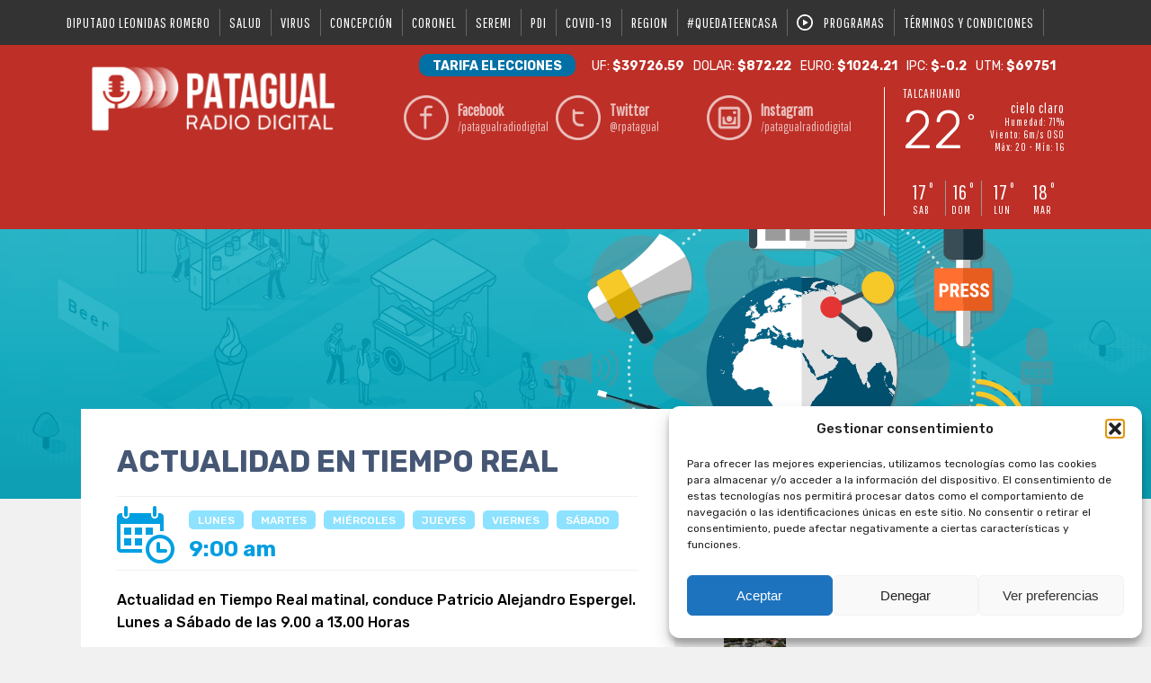

--- FILE ---
content_type: text/html; charset=UTF-8
request_url: https://radiopatagual.cl/2019/08/14/actualidad-en-tiempo-real/
body_size: 76434
content:
<!DOCTYPE html PUBLIC "-//W3C//DTD XHTML 1.0 Transitional//EN" "http://www.w3.org/TR/xhtml1/DTD/xhtml1-transitional.dtd">
<html xmlns="http://www.w3.org/1999/xhtml">
 <head>
 
<!-- Global site tag (gtag.js) - Google Analytics -->
<script type="text/plain" data-service="google-analytics" data-category="statistics" async data-cmplz-src="https://www.googletagmanager.com/gtag/js?id=UA-39780985-14"></script>
<script>
  window.dataLayer = window.dataLayer || [];
  function gtag(){dataLayer.push(arguments);}
  gtag('js', new Date());

  gtag('config', 'UA-39780985-14');
 </script>
 


 <meta http-equiv="Content-Type" content="text/html; charset=UTF-8" />
 <meta name="viewport" content="width=device-width, initial-scale=1.0, maximum-scale=1.0,; user-scalable=0" />
 <meta name="Description" CONTENT="Radio Patagual">
 <title>
  Actualidad en Tiempo Real |
     Patagual Radio Digital  </title>
   <meta property="og:title" content="Actualidad en Tiempo Real / Patagual Radio Digital" />
 <meta property="og:description" content="Actualidad en Tiempo Real matinal, conduce Patricio Alejandro Espergel. Lunes a Sábado de las 9.00 a 13.00 Horas " />
 <meta property="og:type" content="article" />
 <meta property="fb:app_id" content="1799599233585810" />
 <meta property="og:url" content="https://radiopatagual.cl/2019/08/14/actualidad-en-tiempo-real/" />
    <meta property="og:image" content="https://radiopatagual.cl/wp-content/uploads/2019/08/radio-1024x162.png" />
      <meta name="generator" content="WordPress 6.9" />
 <link href="https://fonts.googleapis.com/css?family=Pathway+Gothic+One|Rubik:300,300i,400,400i,500,500i,700,700i,900,900i" rel="stylesheet">
 <link rel="stylesheet" href="https://radiopatagual.cl/wp-content/themes/radiopatagual/style.css?v=2" type="text/css" media="screen" />
 <link rel="stylesheet" href="https://radiopatagual.cl/wp-content/themes/radiopatagual/menu.css" type="text/css" media="screen" />
 <link rel="stylesheet" href="https://radiopatagual.cl/wp-content/themes/radiopatagual/js/sliderIOS/common.css" type="text/css" media="screen" />
 <script type="text/javascript" src="https://radiopatagual.cl/wp-content/themes/radiopatagual/js/jquery.js"></script>
 
  
 <script type="text/javascript">
var fixed = false;
$(document).scroll(function() {
    if( $(this).scrollTop() >= 230 ) {
        if( !fixed ) {
            fixed = true;
            $('#menu').addClass( "show_menu_fix" ).slideDown();
			$('#menu_hide').addClass( "m_hide" );

        }
    } else {
        if( fixed ) {
            fixed = false;
            $('#menu').removeClass( "show_menu_fix" );
			$('#menu_hide').removeClass( "m_hide" );

        }
    }
});
</script>
 <script type="text/javascript">
    $(document).ready(function()
        {
        $("#navegacion").click(function () {     
            $('#navegacion_content').toggle("easing");
             });
        });
</script>
 <meta name='robots' content='index, follow, max-image-preview:large, max-snippet:-1, max-video-preview:-1' />

	<!-- This site is optimized with the Yoast SEO plugin v26.8 - https://yoast.com/product/yoast-seo-wordpress/ -->
	<link rel="canonical" href="https://radiopatagual.cl/2019/08/14/actualidad-en-tiempo-real/" />
	<meta property="og:locale" content="es_ES" />
	<meta property="og:type" content="article" />
	<meta property="og:title" content="Actualidad en Tiempo Real - Patagual Radio Digital" />
	<meta property="og:description" content="Actualidad en Tiempo Real matinal, conduce Patricio Alejandro Espergel. Lunes a Sábado de las 9.00 a 13.00 Horas" />
	<meta property="og:url" content="https://radiopatagual.cl/2019/08/14/actualidad-en-tiempo-real/" />
	<meta property="og:site_name" content="Patagual Radio Digital" />
	<meta property="article:published_time" content="2019-08-14T13:00:03+00:00" />
	<meta property="article:modified_time" content="2020-06-03T20:02:31+00:00" />
	<meta property="og:image" content="https://radiopatagual.cl/wp-content/uploads/2019/08/radio.png" />
	<meta property="og:image:width" content="1900" />
	<meta property="og:image:height" content="300" />
	<meta property="og:image:type" content="image/png" />
	<meta name="author" content="admin" />
	<meta name="twitter:card" content="summary_large_image" />
	<meta name="twitter:label1" content="Escrito por" />
	<meta name="twitter:data1" content="admin" />
	<script type="application/ld+json" class="yoast-schema-graph">{"@context":"https://schema.org","@graph":[{"@type":"Article","@id":"https://radiopatagual.cl/2019/08/14/actualidad-en-tiempo-real/#article","isPartOf":{"@id":"https://radiopatagual.cl/2019/08/14/actualidad-en-tiempo-real/"},"author":{"name":"admin","@id":"https://radiopatagual.cl/#/schema/person/ec197bb2caea5ada7e3bc6a8cc15988b"},"headline":"Actualidad en Tiempo Real","datePublished":"2019-08-14T13:00:03+00:00","dateModified":"2020-06-03T20:02:31+00:00","mainEntityOfPage":{"@id":"https://radiopatagual.cl/2019/08/14/actualidad-en-tiempo-real/"},"wordCount":21,"image":{"@id":"https://radiopatagual.cl/2019/08/14/actualidad-en-tiempo-real/#primaryimage"},"thumbnailUrl":"https://radiopatagual.cl/wp-content/uploads/2019/08/radio.png","articleSection":["Jueves","Lunes","Martes","Miércoles","Sábado","Viernes"],"inLanguage":"es"},{"@type":"WebPage","@id":"https://radiopatagual.cl/2019/08/14/actualidad-en-tiempo-real/","url":"https://radiopatagual.cl/2019/08/14/actualidad-en-tiempo-real/","name":"Actualidad en Tiempo Real - Patagual Radio Digital","isPartOf":{"@id":"https://radiopatagual.cl/#website"},"primaryImageOfPage":{"@id":"https://radiopatagual.cl/2019/08/14/actualidad-en-tiempo-real/#primaryimage"},"image":{"@id":"https://radiopatagual.cl/2019/08/14/actualidad-en-tiempo-real/#primaryimage"},"thumbnailUrl":"https://radiopatagual.cl/wp-content/uploads/2019/08/radio.png","datePublished":"2019-08-14T13:00:03+00:00","dateModified":"2020-06-03T20:02:31+00:00","author":{"@id":"https://radiopatagual.cl/#/schema/person/ec197bb2caea5ada7e3bc6a8cc15988b"},"breadcrumb":{"@id":"https://radiopatagual.cl/2019/08/14/actualidad-en-tiempo-real/#breadcrumb"},"inLanguage":"es","potentialAction":[{"@type":"ReadAction","target":["https://radiopatagual.cl/2019/08/14/actualidad-en-tiempo-real/"]}]},{"@type":"ImageObject","inLanguage":"es","@id":"https://radiopatagual.cl/2019/08/14/actualidad-en-tiempo-real/#primaryimage","url":"https://radiopatagual.cl/wp-content/uploads/2019/08/radio.png","contentUrl":"https://radiopatagual.cl/wp-content/uploads/2019/08/radio.png","width":1900,"height":300},{"@type":"BreadcrumbList","@id":"https://radiopatagual.cl/2019/08/14/actualidad-en-tiempo-real/#breadcrumb","itemListElement":[{"@type":"ListItem","position":1,"name":"Portada","item":"https://radiopatagual.cl/"},{"@type":"ListItem","position":2,"name":"Actualidad en Tiempo Real"}]},{"@type":"WebSite","@id":"https://radiopatagual.cl/#website","url":"https://radiopatagual.cl/","name":"Patagual Radio Digital","description":"La radio de verdad","potentialAction":[{"@type":"SearchAction","target":{"@type":"EntryPoint","urlTemplate":"https://radiopatagual.cl/?s={search_term_string}"},"query-input":{"@type":"PropertyValueSpecification","valueRequired":true,"valueName":"search_term_string"}}],"inLanguage":"es"},{"@type":"Person","@id":"https://radiopatagual.cl/#/schema/person/ec197bb2caea5ada7e3bc6a8cc15988b","name":"admin","image":{"@type":"ImageObject","inLanguage":"es","@id":"https://radiopatagual.cl/#/schema/person/image/","url":"https://secure.gravatar.com/avatar/02bbf111a27d4303a1e0e0b8bffd626e168df77165db29190cc8a8e6c99c0ccd?s=96&d=mm&r=g","contentUrl":"https://secure.gravatar.com/avatar/02bbf111a27d4303a1e0e0b8bffd626e168df77165db29190cc8a8e6c99c0ccd?s=96&d=mm&r=g","caption":"admin"},"url":"https://radiopatagual.cl/author/admin/"}]}</script>
	<!-- / Yoast SEO plugin. -->


<link rel='dns-prefetch' href='//www.googletagmanager.com' />
<link rel='dns-prefetch' href='//fonts.googleapis.com' />
<link rel="alternate" title="oEmbed (JSON)" type="application/json+oembed" href="https://radiopatagual.cl/wp-json/oembed/1.0/embed?url=https%3A%2F%2Fradiopatagual.cl%2F2019%2F08%2F14%2Factualidad-en-tiempo-real%2F" />
<link rel="alternate" title="oEmbed (XML)" type="text/xml+oembed" href="https://radiopatagual.cl/wp-json/oembed/1.0/embed?url=https%3A%2F%2Fradiopatagual.cl%2F2019%2F08%2F14%2Factualidad-en-tiempo-real%2F&#038;format=xml" />
<style id='wp-img-auto-sizes-contain-inline-css' type='text/css'>
img:is([sizes=auto i],[sizes^="auto," i]){contain-intrinsic-size:3000px 1500px}
/*# sourceURL=wp-img-auto-sizes-contain-inline-css */
</style>
<style id='wp-emoji-styles-inline-css' type='text/css'>

	img.wp-smiley, img.emoji {
		display: inline !important;
		border: none !important;
		box-shadow: none !important;
		height: 1em !important;
		width: 1em !important;
		margin: 0 0.07em !important;
		vertical-align: -0.1em !important;
		background: none !important;
		padding: 0 !important;
	}
/*# sourceURL=wp-emoji-styles-inline-css */
</style>
<style id='wp-block-library-inline-css' type='text/css'>
:root{--wp-block-synced-color:#7a00df;--wp-block-synced-color--rgb:122,0,223;--wp-bound-block-color:var(--wp-block-synced-color);--wp-editor-canvas-background:#ddd;--wp-admin-theme-color:#007cba;--wp-admin-theme-color--rgb:0,124,186;--wp-admin-theme-color-darker-10:#006ba1;--wp-admin-theme-color-darker-10--rgb:0,107,160.5;--wp-admin-theme-color-darker-20:#005a87;--wp-admin-theme-color-darker-20--rgb:0,90,135;--wp-admin-border-width-focus:2px}@media (min-resolution:192dpi){:root{--wp-admin-border-width-focus:1.5px}}.wp-element-button{cursor:pointer}:root .has-very-light-gray-background-color{background-color:#eee}:root .has-very-dark-gray-background-color{background-color:#313131}:root .has-very-light-gray-color{color:#eee}:root .has-very-dark-gray-color{color:#313131}:root .has-vivid-green-cyan-to-vivid-cyan-blue-gradient-background{background:linear-gradient(135deg,#00d084,#0693e3)}:root .has-purple-crush-gradient-background{background:linear-gradient(135deg,#34e2e4,#4721fb 50%,#ab1dfe)}:root .has-hazy-dawn-gradient-background{background:linear-gradient(135deg,#faaca8,#dad0ec)}:root .has-subdued-olive-gradient-background{background:linear-gradient(135deg,#fafae1,#67a671)}:root .has-atomic-cream-gradient-background{background:linear-gradient(135deg,#fdd79a,#004a59)}:root .has-nightshade-gradient-background{background:linear-gradient(135deg,#330968,#31cdcf)}:root .has-midnight-gradient-background{background:linear-gradient(135deg,#020381,#2874fc)}:root{--wp--preset--font-size--normal:16px;--wp--preset--font-size--huge:42px}.has-regular-font-size{font-size:1em}.has-larger-font-size{font-size:2.625em}.has-normal-font-size{font-size:var(--wp--preset--font-size--normal)}.has-huge-font-size{font-size:var(--wp--preset--font-size--huge)}.has-text-align-center{text-align:center}.has-text-align-left{text-align:left}.has-text-align-right{text-align:right}.has-fit-text{white-space:nowrap!important}#end-resizable-editor-section{display:none}.aligncenter{clear:both}.items-justified-left{justify-content:flex-start}.items-justified-center{justify-content:center}.items-justified-right{justify-content:flex-end}.items-justified-space-between{justify-content:space-between}.screen-reader-text{border:0;clip-path:inset(50%);height:1px;margin:-1px;overflow:hidden;padding:0;position:absolute;width:1px;word-wrap:normal!important}.screen-reader-text:focus{background-color:#ddd;clip-path:none;color:#444;display:block;font-size:1em;height:auto;left:5px;line-height:normal;padding:15px 23px 14px;text-decoration:none;top:5px;width:auto;z-index:100000}html :where(.has-border-color){border-style:solid}html :where([style*=border-top-color]){border-top-style:solid}html :where([style*=border-right-color]){border-right-style:solid}html :where([style*=border-bottom-color]){border-bottom-style:solid}html :where([style*=border-left-color]){border-left-style:solid}html :where([style*=border-width]){border-style:solid}html :where([style*=border-top-width]){border-top-style:solid}html :where([style*=border-right-width]){border-right-style:solid}html :where([style*=border-bottom-width]){border-bottom-style:solid}html :where([style*=border-left-width]){border-left-style:solid}html :where(img[class*=wp-image-]){height:auto;max-width:100%}:where(figure){margin:0 0 1em}html :where(.is-position-sticky){--wp-admin--admin-bar--position-offset:var(--wp-admin--admin-bar--height,0px)}@media screen and (max-width:600px){html :where(.is-position-sticky){--wp-admin--admin-bar--position-offset:0px}}

/*# sourceURL=wp-block-library-inline-css */
</style><style id='global-styles-inline-css' type='text/css'>
:root{--wp--preset--aspect-ratio--square: 1;--wp--preset--aspect-ratio--4-3: 4/3;--wp--preset--aspect-ratio--3-4: 3/4;--wp--preset--aspect-ratio--3-2: 3/2;--wp--preset--aspect-ratio--2-3: 2/3;--wp--preset--aspect-ratio--16-9: 16/9;--wp--preset--aspect-ratio--9-16: 9/16;--wp--preset--color--black: #000000;--wp--preset--color--cyan-bluish-gray: #abb8c3;--wp--preset--color--white: #ffffff;--wp--preset--color--pale-pink: #f78da7;--wp--preset--color--vivid-red: #cf2e2e;--wp--preset--color--luminous-vivid-orange: #ff6900;--wp--preset--color--luminous-vivid-amber: #fcb900;--wp--preset--color--light-green-cyan: #7bdcb5;--wp--preset--color--vivid-green-cyan: #00d084;--wp--preset--color--pale-cyan-blue: #8ed1fc;--wp--preset--color--vivid-cyan-blue: #0693e3;--wp--preset--color--vivid-purple: #9b51e0;--wp--preset--gradient--vivid-cyan-blue-to-vivid-purple: linear-gradient(135deg,rgb(6,147,227) 0%,rgb(155,81,224) 100%);--wp--preset--gradient--light-green-cyan-to-vivid-green-cyan: linear-gradient(135deg,rgb(122,220,180) 0%,rgb(0,208,130) 100%);--wp--preset--gradient--luminous-vivid-amber-to-luminous-vivid-orange: linear-gradient(135deg,rgb(252,185,0) 0%,rgb(255,105,0) 100%);--wp--preset--gradient--luminous-vivid-orange-to-vivid-red: linear-gradient(135deg,rgb(255,105,0) 0%,rgb(207,46,46) 100%);--wp--preset--gradient--very-light-gray-to-cyan-bluish-gray: linear-gradient(135deg,rgb(238,238,238) 0%,rgb(169,184,195) 100%);--wp--preset--gradient--cool-to-warm-spectrum: linear-gradient(135deg,rgb(74,234,220) 0%,rgb(151,120,209) 20%,rgb(207,42,186) 40%,rgb(238,44,130) 60%,rgb(251,105,98) 80%,rgb(254,248,76) 100%);--wp--preset--gradient--blush-light-purple: linear-gradient(135deg,rgb(255,206,236) 0%,rgb(152,150,240) 100%);--wp--preset--gradient--blush-bordeaux: linear-gradient(135deg,rgb(254,205,165) 0%,rgb(254,45,45) 50%,rgb(107,0,62) 100%);--wp--preset--gradient--luminous-dusk: linear-gradient(135deg,rgb(255,203,112) 0%,rgb(199,81,192) 50%,rgb(65,88,208) 100%);--wp--preset--gradient--pale-ocean: linear-gradient(135deg,rgb(255,245,203) 0%,rgb(182,227,212) 50%,rgb(51,167,181) 100%);--wp--preset--gradient--electric-grass: linear-gradient(135deg,rgb(202,248,128) 0%,rgb(113,206,126) 100%);--wp--preset--gradient--midnight: linear-gradient(135deg,rgb(2,3,129) 0%,rgb(40,116,252) 100%);--wp--preset--font-size--small: 13px;--wp--preset--font-size--medium: 20px;--wp--preset--font-size--large: 36px;--wp--preset--font-size--x-large: 42px;--wp--preset--spacing--20: 0.44rem;--wp--preset--spacing--30: 0.67rem;--wp--preset--spacing--40: 1rem;--wp--preset--spacing--50: 1.5rem;--wp--preset--spacing--60: 2.25rem;--wp--preset--spacing--70: 3.38rem;--wp--preset--spacing--80: 5.06rem;--wp--preset--shadow--natural: 6px 6px 9px rgba(0, 0, 0, 0.2);--wp--preset--shadow--deep: 12px 12px 50px rgba(0, 0, 0, 0.4);--wp--preset--shadow--sharp: 6px 6px 0px rgba(0, 0, 0, 0.2);--wp--preset--shadow--outlined: 6px 6px 0px -3px rgb(255, 255, 255), 6px 6px rgb(0, 0, 0);--wp--preset--shadow--crisp: 6px 6px 0px rgb(0, 0, 0);}:where(.is-layout-flex){gap: 0.5em;}:where(.is-layout-grid){gap: 0.5em;}body .is-layout-flex{display: flex;}.is-layout-flex{flex-wrap: wrap;align-items: center;}.is-layout-flex > :is(*, div){margin: 0;}body .is-layout-grid{display: grid;}.is-layout-grid > :is(*, div){margin: 0;}:where(.wp-block-columns.is-layout-flex){gap: 2em;}:where(.wp-block-columns.is-layout-grid){gap: 2em;}:where(.wp-block-post-template.is-layout-flex){gap: 1.25em;}:where(.wp-block-post-template.is-layout-grid){gap: 1.25em;}.has-black-color{color: var(--wp--preset--color--black) !important;}.has-cyan-bluish-gray-color{color: var(--wp--preset--color--cyan-bluish-gray) !important;}.has-white-color{color: var(--wp--preset--color--white) !important;}.has-pale-pink-color{color: var(--wp--preset--color--pale-pink) !important;}.has-vivid-red-color{color: var(--wp--preset--color--vivid-red) !important;}.has-luminous-vivid-orange-color{color: var(--wp--preset--color--luminous-vivid-orange) !important;}.has-luminous-vivid-amber-color{color: var(--wp--preset--color--luminous-vivid-amber) !important;}.has-light-green-cyan-color{color: var(--wp--preset--color--light-green-cyan) !important;}.has-vivid-green-cyan-color{color: var(--wp--preset--color--vivid-green-cyan) !important;}.has-pale-cyan-blue-color{color: var(--wp--preset--color--pale-cyan-blue) !important;}.has-vivid-cyan-blue-color{color: var(--wp--preset--color--vivid-cyan-blue) !important;}.has-vivid-purple-color{color: var(--wp--preset--color--vivid-purple) !important;}.has-black-background-color{background-color: var(--wp--preset--color--black) !important;}.has-cyan-bluish-gray-background-color{background-color: var(--wp--preset--color--cyan-bluish-gray) !important;}.has-white-background-color{background-color: var(--wp--preset--color--white) !important;}.has-pale-pink-background-color{background-color: var(--wp--preset--color--pale-pink) !important;}.has-vivid-red-background-color{background-color: var(--wp--preset--color--vivid-red) !important;}.has-luminous-vivid-orange-background-color{background-color: var(--wp--preset--color--luminous-vivid-orange) !important;}.has-luminous-vivid-amber-background-color{background-color: var(--wp--preset--color--luminous-vivid-amber) !important;}.has-light-green-cyan-background-color{background-color: var(--wp--preset--color--light-green-cyan) !important;}.has-vivid-green-cyan-background-color{background-color: var(--wp--preset--color--vivid-green-cyan) !important;}.has-pale-cyan-blue-background-color{background-color: var(--wp--preset--color--pale-cyan-blue) !important;}.has-vivid-cyan-blue-background-color{background-color: var(--wp--preset--color--vivid-cyan-blue) !important;}.has-vivid-purple-background-color{background-color: var(--wp--preset--color--vivid-purple) !important;}.has-black-border-color{border-color: var(--wp--preset--color--black) !important;}.has-cyan-bluish-gray-border-color{border-color: var(--wp--preset--color--cyan-bluish-gray) !important;}.has-white-border-color{border-color: var(--wp--preset--color--white) !important;}.has-pale-pink-border-color{border-color: var(--wp--preset--color--pale-pink) !important;}.has-vivid-red-border-color{border-color: var(--wp--preset--color--vivid-red) !important;}.has-luminous-vivid-orange-border-color{border-color: var(--wp--preset--color--luminous-vivid-orange) !important;}.has-luminous-vivid-amber-border-color{border-color: var(--wp--preset--color--luminous-vivid-amber) !important;}.has-light-green-cyan-border-color{border-color: var(--wp--preset--color--light-green-cyan) !important;}.has-vivid-green-cyan-border-color{border-color: var(--wp--preset--color--vivid-green-cyan) !important;}.has-pale-cyan-blue-border-color{border-color: var(--wp--preset--color--pale-cyan-blue) !important;}.has-vivid-cyan-blue-border-color{border-color: var(--wp--preset--color--vivid-cyan-blue) !important;}.has-vivid-purple-border-color{border-color: var(--wp--preset--color--vivid-purple) !important;}.has-vivid-cyan-blue-to-vivid-purple-gradient-background{background: var(--wp--preset--gradient--vivid-cyan-blue-to-vivid-purple) !important;}.has-light-green-cyan-to-vivid-green-cyan-gradient-background{background: var(--wp--preset--gradient--light-green-cyan-to-vivid-green-cyan) !important;}.has-luminous-vivid-amber-to-luminous-vivid-orange-gradient-background{background: var(--wp--preset--gradient--luminous-vivid-amber-to-luminous-vivid-orange) !important;}.has-luminous-vivid-orange-to-vivid-red-gradient-background{background: var(--wp--preset--gradient--luminous-vivid-orange-to-vivid-red) !important;}.has-very-light-gray-to-cyan-bluish-gray-gradient-background{background: var(--wp--preset--gradient--very-light-gray-to-cyan-bluish-gray) !important;}.has-cool-to-warm-spectrum-gradient-background{background: var(--wp--preset--gradient--cool-to-warm-spectrum) !important;}.has-blush-light-purple-gradient-background{background: var(--wp--preset--gradient--blush-light-purple) !important;}.has-blush-bordeaux-gradient-background{background: var(--wp--preset--gradient--blush-bordeaux) !important;}.has-luminous-dusk-gradient-background{background: var(--wp--preset--gradient--luminous-dusk) !important;}.has-pale-ocean-gradient-background{background: var(--wp--preset--gradient--pale-ocean) !important;}.has-electric-grass-gradient-background{background: var(--wp--preset--gradient--electric-grass) !important;}.has-midnight-gradient-background{background: var(--wp--preset--gradient--midnight) !important;}.has-small-font-size{font-size: var(--wp--preset--font-size--small) !important;}.has-medium-font-size{font-size: var(--wp--preset--font-size--medium) !important;}.has-large-font-size{font-size: var(--wp--preset--font-size--large) !important;}.has-x-large-font-size{font-size: var(--wp--preset--font-size--x-large) !important;}
/*# sourceURL=global-styles-inline-css */
</style>

<style id='classic-theme-styles-inline-css' type='text/css'>
/*! This file is auto-generated */
.wp-block-button__link{color:#fff;background-color:#32373c;border-radius:9999px;box-shadow:none;text-decoration:none;padding:calc(.667em + 2px) calc(1.333em + 2px);font-size:1.125em}.wp-block-file__button{background:#32373c;color:#fff;text-decoration:none}
/*# sourceURL=/wp-includes/css/classic-themes.min.css */
</style>
<link rel='stylesheet' id='awesome-weather-css' href='https://radiopatagual.cl/wp-content/plugins/awesome-weather/awesome-weather.css?ver=ed40969f84cbc0297be2d95daaa1971d' type='text/css' media='all' />
<style id='awesome-weather-inline-css' type='text/css'>
.awesome-weather-wrap { font-family: 'Open Sans', sans-serif;  font-weight: 400; font-size: 14px; line-height: 14px; } 
/*# sourceURL=awesome-weather-inline-css */
</style>
<link data-service="google-fonts" data-category="marketing" rel='stylesheet' id='opensans-googlefont-css' data-href='https://fonts.googleapis.com/css?family=Open+Sans%3A400%2C300&#038;ver=6.9' type='text/css' media='all' />
<link rel='stylesheet' id='contact-form-7-css' href='https://radiopatagual.cl/wp-content/plugins/contact-form-7/includes/css/styles.css?ver=6.1.4' type='text/css' media='all' />
<style id='contact-form-7-inline-css' type='text/css'>
.wpcf7 .wpcf7-recaptcha iframe {margin-bottom: 0;}.wpcf7 .wpcf7-recaptcha[data-align="center"] > div {margin: 0 auto;}.wpcf7 .wpcf7-recaptcha[data-align="right"] > div {margin: 0 0 0 auto;}
/*# sourceURL=contact-form-7-inline-css */
</style>
<link rel='stylesheet' id='cmplz-general-css' href='https://radiopatagual.cl/wp-content/plugins/complianz-gdpr/assets/css/cookieblocker.min.css?ver=1765967888' type='text/css' media='all' />
<link rel='stylesheet' id='wp-pagenavi-css' href='https://radiopatagual.cl/wp-content/plugins/wp-pagenavi/pagenavi-css.css?ver=2.70' type='text/css' media='all' />
<script type="text/javascript" async src="https://radiopatagual.cl/wp-content/plugins/burst-statistics/assets/js/timeme/timeme.min.js?ver=1769077681" id="burst-timeme-js"></script>
<script type="text/javascript" async src="https://radiopatagual.cl/wp-content/uploads/burst/js/burst.min.js?ver=1769114727" id="burst-js"></script>

<!-- Fragmento de código de la etiqueta de Google (gtag.js) añadida por Site Kit -->
<!-- Fragmento de código de Google Analytics añadido por Site Kit -->
<script type="text/javascript" src="https://www.googletagmanager.com/gtag/js?id=GT-WB73BH7" id="google_gtagjs-js" async></script>
<script type="text/javascript" id="google_gtagjs-js-after">
/* <![CDATA[ */
window.dataLayer = window.dataLayer || [];function gtag(){dataLayer.push(arguments);}
gtag("set","linker",{"domains":["radiopatagual.cl"]});
gtag("js", new Date());
gtag("set", "developer_id.dZTNiMT", true);
gtag("config", "GT-WB73BH7");
 window._googlesitekit = window._googlesitekit || {}; window._googlesitekit.throttledEvents = []; window._googlesitekit.gtagEvent = (name, data) => { var key = JSON.stringify( { name, data } ); if ( !! window._googlesitekit.throttledEvents[ key ] ) { return; } window._googlesitekit.throttledEvents[ key ] = true; setTimeout( () => { delete window._googlesitekit.throttledEvents[ key ]; }, 5 ); gtag( "event", name, { ...data, event_source: "site-kit" } ); }; 
//# sourceURL=google_gtagjs-js-after
/* ]]> */
</script>
<link rel="https://api.w.org/" href="https://radiopatagual.cl/wp-json/" /><link rel="alternate" title="JSON" type="application/json" href="https://radiopatagual.cl/wp-json/wp/v2/posts/143" /><link rel="EditURI" type="application/rsd+xml" title="RSD" href="https://radiopatagual.cl/xmlrpc.php?rsd" />
<meta name="generator" content="Site Kit by Google 1.168.0" />			<style>.cmplz-hidden {
					display: none !important;
				}</style><meta name="google-site-verification" content="UlcmcthiCM-7jmzDdIGqa5L2Kzk8kTzG6X8MgyklZxA"><link rel="icon" href="https://radiopatagual.cl/wp-content/uploads/2023/10/cropped-WhatsApp-Image-2023-10-05-at-13.33.34-32x32.jpeg" sizes="32x32" />
<link rel="icon" href="https://radiopatagual.cl/wp-content/uploads/2023/10/cropped-WhatsApp-Image-2023-10-05-at-13.33.34-192x192.jpeg" sizes="192x192" />
<link rel="apple-touch-icon" href="https://radiopatagual.cl/wp-content/uploads/2023/10/cropped-WhatsApp-Image-2023-10-05-at-13.33.34-180x180.jpeg" />
<meta name="msapplication-TileImage" content="https://radiopatagual.cl/wp-content/uploads/2023/10/cropped-WhatsApp-Image-2023-10-05-at-13.33.34-270x270.jpeg" />
		<style type="text/css" id="wp-custom-css">
			.audio11_html5 .thumbsHolder_ThumbON .authorx  {
	display: none!important;
}		</style>
		 <link rel='stylesheet' id='yarppRelatedCss-css' href='https://radiopatagual.cl/wp-content/plugins/yet-another-related-posts-plugin/style/related.css?ver=5.30.11' type='text/css' media='all' />
<link rel='stylesheet' id='yarpp-thumbnails-css' href='https://radiopatagual.cl/wp-content/plugins/yet-another-related-posts-plugin/style/styles_thumbnails.css?ver=5.30.11' type='text/css' media='all' />
<style id='yarpp-thumbnails-inline-css' type='text/css'>
.yarpp-thumbnails-horizontal .yarpp-thumbnail {width: 130px;height: 170px;margin: 5px;margin-left: 0px;}.yarpp-thumbnail > img, .yarpp-thumbnail-default {width: 120px;height: 120px;margin: 5px;}.yarpp-thumbnails-horizontal .yarpp-thumbnail-title {margin: 7px;margin-top: 0px;width: 120px;}.yarpp-thumbnail-default > img {min-height: 120px;min-width: 120px;}
/*# sourceURL=yarpp-thumbnails-inline-css */
</style>
<link rel='stylesheet' id='radio-player-css' href='https://radiopatagual.cl/wp-content/plugins/radio-player/assets/css/frontend.css?ver=2.0.91' type='text/css' media='all' />
<style id='radio-player-inline-css' type='text/css'>
div.radio-player .radio-player-song-title span.track-title { animation-duration: 10s; }
/*# sourceURL=radio-player-inline-css */
</style>
</head>
 <body data-rsssl=1 data-burst_id="143" data-burst_type="post">
 <div id="header_temas">
   <div id="menu">
     <a href="https://radiopatagual.cl/ver/diputado-leonidas-romero/" class="tag-cloud-link tag-link-1240 tag-link-position-1" style="font-size: 12pt;">DIPUTADO LEONIDAS ROMERO</a>
<a href="https://radiopatagual.cl/ver/salud/" class="tag-cloud-link tag-link-89 tag-link-position-2" style="font-size: 12pt;">salud</a>
<a href="https://radiopatagual.cl/ver/virus/" class="tag-cloud-link tag-link-125 tag-link-position-3" style="font-size: 12pt;">virus</a>
<a href="https://radiopatagual.cl/ver/concepcion/" class="tag-cloud-link tag-link-101 tag-link-position-4" style="font-size: 12pt;">Concepción</a>
<a href="https://radiopatagual.cl/ver/coronel/" class="tag-cloud-link tag-link-14 tag-link-position-5" style="font-size: 12pt;">coronel</a>
<a href="https://radiopatagual.cl/ver/seremi/" class="tag-cloud-link tag-link-246 tag-link-position-6" style="font-size: 12pt;">seremi</a>
<a href="https://radiopatagual.cl/ver/pdi/" class="tag-cloud-link tag-link-104 tag-link-position-7" style="font-size: 12pt;">pdi</a>
<a href="https://radiopatagual.cl/ver/covid-19/" class="tag-cloud-link tag-link-419 tag-link-position-8" style="font-size: 12pt;">covid-19</a>
<a href="https://radiopatagual.cl/ver/region/" class="tag-cloud-link tag-link-243 tag-link-position-9" style="font-size: 12pt;">region</a>
<a href="https://radiopatagual.cl/ver/quedateencasa/" class="tag-cloud-link tag-link-422 tag-link-position-10" style="font-size: 12pt;">#QUEDATEENCASA</a>     <div class="menu-header-menu-container"><ul id="menu-header-menu" class="menu"><li id="menu-item-182" class="prog menu-item menu-item-type-taxonomy menu-item-object-category current-post-ancestor current-menu-ancestor current-menu-parent menu-item-has-children menu-item-182"><a href="https://radiopatagual.cl/seccion/programacion/">Programas</a>
<ul class="sub-menu">
	<li id="menu-item-185" class="menu-item menu-item-type-post_type menu-item-object-post menu-item-185"><a href="https://radiopatagual.cl/2019/08/14/musica-y-noticias-en-radio-patagual/">Música y Noticias en Radio Patagual</a></li>
	<li id="menu-item-186" class="menu-item menu-item-type-post_type menu-item-object-post menu-item-186"><a href="https://radiopatagual.cl/2019/08/14/doctor-en-casa/">Doctor en casa</a></li>
	<li id="menu-item-187" class="menu-item menu-item-type-post_type menu-item-object-post current-menu-item menu-item-187"><a href="https://radiopatagual.cl/2019/08/14/actualidad-en-tiempo-real/" aria-current="page">Actualidad en Tiempo Real</a></li>
	<li id="menu-item-189" class="menu-item menu-item-type-post_type menu-item-object-post menu-item-189"><a href="https://radiopatagual.cl/2019/08/14/vamos-de-frente/">Vamos de Frente</a></li>
	<li id="menu-item-4528" class="menu-item menu-item-type-post_type menu-item-object-post menu-item-4528"><a href="https://radiopatagual.cl/2019/08/14/musica-al-caer-la-noche/">Música al Caer la Noche</a></li>
</ul>
</li>
<li id="menu-item-9924" class="menu-item menu-item-type-post_type menu-item-object-page menu-item-9924"><a href="https://radiopatagual.cl/terminos-y-condiciones/">Términos y condiciones</a></li>
</ul></div>   </div>
   <!-- menu -->
   <div id="c-footer"></div>
   <!-- c-footer --> 
   
 </div>
 <!-- header_temas -->
 <div id="header">
   <div id="c-center" class="menu_header"> <a href="https://radiopatagual.cl" class="logotipo" rel="external"> <img src="https://radiopatagual.cl/wp-content/themes/radiopatagual/img/logotipo.png?v=1" border="0" align="left"  /></a>
     <div id="header_right">
       <div id="indicadores">
		   <a href="https://tarifas.servel.cl/visualizar/920096507c8cff7a1786eb1297201cf42351ab31">Tarifa Elecciones</a>
         UF: <b>$39726.59</b>Dolar:  <b>$872.22</b>Euro: <b>$1024.21</b>IPC: <b>$-0.2</b>UTM: <b>$69751</b>       </div>
       <!-- indicadores -->
       
       <div class="redes_sociales">
         <li><a href="http://www.facebook.com/patagualradiodigital" class="r_facebook"><b>Facebook</b>/patagualradiodigital</a></li>
         <li><a href="http://www.twitter.com/patagualradiodigital" class="r_twitter"><b>Twitter</b>@rpatagual</a></li>
         <li><a href="http://www.instagram.com/rpatagual" class="r_instagram"><b>Instagram</b>/patagualradiodigital</a></li>
         <div id="c-footer"></div>
         <!--c-footer  --> 
         
       </div>
       <!-- redes_sociales -->
       
       <li id="awesomeweatherwidget-2" class="widget widget_awesomeweatherwidget"><div id="awesome-weather-concepcion-cl" class="awesome-weather-wrap awecf awe_wide awe_custom awe_with_stats awe-code-800 awe-desc-cielo-claro" style=" color: #ffffff;  background-color: #30aadd; "><div class="awesome-weather-header">Talcahuano</div><div class="awesome-weather-current-temp"><strong>22<sup>&deg;</sup></strong></div><!-- /.awesome-weather-current-temp --><div class="awesome-weather-todays-stats"><div class="awe_desc">cielo claro</div><div class="awe_humidty">Humedad: 71%</div><div class="awe_wind">Viento: 6m/s OSO</div><div class="awe_highlow">Máx: 20 &bull; Mín: 16</div></div><!-- /.awesome-weather-todays-stats --><div class="awesome-weather-forecast awe_days_4 awecf">
				<div class="awesome-weather-forecast-day">
					<div class="awesome-weather-forecast-day-temp">17<sup>&deg;</sup></div>
					<div class="awesome-weather-forecast-day-abbr">Sab</div>
				</div>
				<div class="awesome-weather-forecast-day">
					<div class="awesome-weather-forecast-day-temp">16<sup>&deg;</sup></div>
					<div class="awesome-weather-forecast-day-abbr">Dom</div>
				</div>
				<div class="awesome-weather-forecast-day">
					<div class="awesome-weather-forecast-day-temp">17<sup>&deg;</sup></div>
					<div class="awesome-weather-forecast-day-abbr">Lun</div>
				</div>
				<div class="awesome-weather-forecast-day">
					<div class="awesome-weather-forecast-day-temp">18<sup>&deg;</sup></div>
					<div class="awesome-weather-forecast-day-abbr">Mar</div>
				</div></div><!-- /.awesome-weather-forecast --></div> <!-- /.awesome-weather-wrap --></li>
     </div>
     <!-- header-right -->
     <div id="c-footer"></div>
     <!-- c-footer --> 
   </div>
   <!-- c-center --> 
 </div>
 <!-- header -->



 <div id="menu_movil">
   <input type="button" value="" id="navegacion" />
   <div id="navegacion_content" style="display:none;">
     <div class="menu-menu-movil-container"><ul id="menu-menu-movil" class="menu"><li id="menu-item-211" class="menu-item menu-item-type-custom menu-item-object-custom menu-item-home menu-item-211"><a href="https://radiopatagual.cl/">Inicio</a></li>
<li id="menu-item-207" class="menu-item menu-item-type-post_type menu-item-object-page menu-item-207"><a href="https://radiopatagual.cl/la-radio-de-verdad/">La radio de verdad</a></li>
<li id="menu-item-204" class="menu-item menu-item-type-post_type menu-item-object-page menu-item-204"><a href="https://radiopatagual.cl/cobertura/">Cobertura</a></li>
<li id="menu-item-208" class="menu-item menu-item-type-taxonomy menu-item-object-category menu-item-208"><a href="https://radiopatagual.cl/seccion/noticias/">Noticias</a></li>
<li id="menu-item-209" class="menu-item menu-item-type-taxonomy menu-item-object-category current-post-ancestor menu-item-209"><a href="https://radiopatagual.cl/seccion/programacion/">Programación</a></li>
<li id="menu-item-210" class="menu-item menu-item-type-taxonomy menu-item-object-category menu-item-210"><a href="https://radiopatagual.cl/seccion/videos/">Videos</a></li>
<li id="menu-item-205" class="menu-item menu-item-type-post_type menu-item-object-page menu-item-205"><a href="https://radiopatagual.cl/contacto-comercial/">Contacto Comercial</a></li>
<li id="menu-item-206" class="menu-item menu-item-type-post_type menu-item-object-page menu-item-206"><a href="https://radiopatagual.cl/escribenos/">Escríbenos</a></li>
</ul></div>   </div>
 </div>
 <!-- menu_movil --> 


  
<div id="interior"
style="background-image:url(https://radiopatagual.cl/wp-content/uploads/2019/08/radio.png); padding-top:200px;"
>
  <div id="c-footer"></div>
    <div id="single">
    <div class="content_single">
            <h2>
        Actualidad en Tiempo Real      </h2>
                  <div id="horario">
        <b class="categorias"><a href="https://radiopatagual.cl/seccion/programacion/lunes/" title="Ver todos lo programa del día Lunes" >Lunes</a></b> <b class="categorias"><a href="https://radiopatagual.cl/seccion/programacion/martes/" title="Ver todos lo programa del día Martes" >Martes</a></b> <b class="categorias"><a href="https://radiopatagual.cl/seccion/programacion/miercoles/" title="Ver todos lo programa del día Miércoles" >Miércoles</a></b> <b class="categorias"><a href="https://radiopatagual.cl/seccion/programacion/jueves/" title="Ver todos lo programa del día Jueves" >Jueves</a></b> <b class="categorias"><a href="https://radiopatagual.cl/seccion/programacion/viernes/" title="Ver todos lo programa del día Viernes" >Viernes</a></b> <b class="categorias"><a href="https://radiopatagual.cl/seccion/programacion/sabado/" title="Ver todos lo programa del día Sábado" >Sábado</a></b>         <strong>
        9:00        am        </strong> </div>
      <!--horario -->
                  <div>Actualidad en Tiempo Real matinal, conduce Patricio Alejandro Espergel. Lunes a Sábado de las 9.00 a 13.00 Horas</div>
      <div id="c-footer"></div>
      <br />
      <br />
      <!-- c-footer-->
            <div id="compartir"><span>Compartir</span><ul class="ess-buttons ">
<li>		<a class="ess-button ess-button--facebook"
			href="https://www.facebook.com/dialog/feed?app_id=1799599233585810&amp;display=popup&amp;caption=Actualidad%20en%20Tiempo%20Real&amp;link=https%3A%2F%2Fradiopatagual.cl%2F2019%2F08%2F14%2Factualidad-en-tiempo-real%2F&amp;description=Actualidad%20en%20Tiempo%20Real%20matinal%2C%20conduce%20Patricio%20Alejandro%20Espergel.%20Lunes%20a%20S%C3%A1bado%20de%20las%209.00%20a%2013.00%20Horas&amp;picture=https%3A%2F%2Fradiopatagual.cl%2Fwp-content%2Fuploads%2F2019%2F08%2Fradio-1024x162.png"
			onclick="window.open(this.href, 'facebookwindow','left=20,top=20,width=600,height=700,toolbar=0,resizable=1'); return false;"
			title="Share on Facebook"
			target="_blank">
			<div class="ess-button-inner">
				<svg class="ess-icon"
					version="1.1"
					xmlns="http://www.w3.org/2000/svg"
					xmlns:xlink="http://www.w3.org/1999/xlink"
					viewBox="0 0 264 448">
					<path d="M239.75 3v66h-39.25q-21.5 0-29 9t-7.5 27v47.25h73.25l-9.75 74h-63.5v189.75h-76.5v-189.75h-63.75v-74h63.75v-54.5q0-46.5 26-72.125t69.25-25.625q36.75 0 57 3z"></path>				</svg>
				<span class="ess-share-text">Share</span>
			</div>

			
			
		</a>
		</li>
<li>		<a class="ess-button ess-button--twitter"
			href="http://twitter.com/intent/tweet?text=Actualidad%20en%20Tiempo%20Real%20https%3A%2F%2Fradiopatagual.cl%2F2019%2F08%2F14%2Factualidad-en-tiempo-real%2F"
			onclick="window.open(this.href, 'twitterwindow','left=20,top=20,width=600,height=300,toolbar=0,resizable=1'); return false;"
			title="Tweet"
			target="_blank">
			<div class="ess-button-inner">
				<svg class="ess-icon"
					version="1.1"
					xmlns="http://www.w3.org/2000/svg"
					xmlns:xlink="http://www.w3.org/1999/xlink"
					viewBox="0 0 1024 1024">
					<path d="M1024 194.418c-37.676 16.708-78.164 28.002-120.66 33.080 43.372-26 76.686-67.17 92.372-116.23-40.596 24.078-85.556 41.56-133.41 50.98-38.32-40.83-92.922-66.34-153.346-66.34-116.022 0-210.088 94.058-210.088 210.078 0 16.466 1.858 32.5 5.44 47.878-174.6-8.764-329.402-92.4-433.018-219.506-18.084 31.028-28.446 67.116-28.446 105.618 0 72.888 37.088 137.192 93.46 174.866-34.438-1.092-66.832-10.542-95.154-26.278-0.020 0.876-0.020 1.756-0.020 2.642 0 101.788 72.418 186.696 168.522 206-17.626 4.8-36.188 7.372-55.348 7.372-13.538 0-26.698-1.32-39.528-3.772 26.736 83.46 104.32 144.206 196.252 145.896-71.9 56.35-162.486 89.934-260.916 89.934-16.958 0-33.68-0.994-50.116-2.94 92.972 59.61 203.402 94.394 322.042 94.394 386.422 0 597.736-320.124 597.736-597.744 0-9.108-0.206-18.168-0.61-27.18 41.056-29.62 76.672-66.62 104.836-108.748z"></path>				</svg>
				<span class="ess-share-text">Tweet</span>
			</div>

			
			
		</a>
		</li>
<li>		<a class="ess-button ess-button--email"
			href="mailto:?subject=Actualidad%20en%20Tiempo%20Real&amp;body=Actualidad%20en%20Tiempo%20Real%20matinal%2C%20conduce%20Patricio%20Alejandro%20Espergel.%20Lunes%20a%20S%C3%A1bado%20de%20las%209.00%20a%2013.00%20Horas%20https%3A%2F%2Fradiopatagual.cl%2F2019%2F08%2F14%2Factualidad-en-tiempo-real%2F"
			onclick=""
			title="Email"
			target="_blank">
			<div class="ess-button-inner">
				<svg class="ess-icon"
					version="1.1"
					xmlns="http://www.w3.org/2000/svg"
					xmlns:xlink="http://www.w3.org/1999/xlink"
					viewBox="0 0 32 32">
					<path d="M0 26.857v-19.429q0-1.179 0.839-2.018t2.018-0.839h26.286q1.179 0 2.018 0.839t0.839 2.018v19.429q0 1.179-0.839 2.018t-2.018 0.839h-26.286q-1.179 0-2.018-0.839t-0.839-2.018zM2.286 26.857q0 0.232 0.17 0.402t0.402 0.17h26.286q0.232 0 0.402-0.17t0.17-0.402v-13.714q-0.571 0.643-1.232 1.179-4.786 3.679-7.607 6.036-0.911 0.768-1.482 1.196t-1.545 0.866-1.83 0.438h-0.036q-0.857 0-1.83-0.438t-1.545-0.866-1.482-1.196q-2.821-2.357-7.607-6.036-0.661-0.536-1.232-1.179v13.714zM2.286 7.429q0 3 2.625 5.071 3.446 2.714 7.161 5.661 0.107 0.089 0.625 0.527t0.821 0.67 0.795 0.563 0.902 0.491 0.768 0.161h0.036q0.357 0 0.768-0.161t0.902-0.491 0.795-0.563 0.821-0.67 0.625-0.527q3.714-2.946 7.161-5.661 0.964-0.768 1.795-2.063t0.83-2.348v-0.438t-0.009-0.232-0.054-0.223-0.098-0.161-0.161-0.134-0.25-0.045h-26.286q-0.232 0-0.402 0.17t-0.17 0.402z"></path>				</svg>
				<span class="ess-share-text">Email</span>
			</div>

			
			
		</a>
		</li>
</ul>
 </div>
      <!-- compartir--> 
      
    </div>
    <!--content_single -->
    <div class='yarpp yarpp-related yarpp-related-website yarpp-template-thumbnails'>
<!-- YARPP Thumbnails -->
<h3>También te puede interesar:</h3>
<div class="yarpp-thumbnails-horizontal">
<a class='yarpp-thumbnail' rel='norewrite' href='https://radiopatagual.cl/2019/08/14/musica-y-noticias-en-radio-patagual/' title='Música y Noticias en Radio Patagual'>
<img width="120" height="120" src="https://radiopatagual.cl/wp-content/uploads/2019/08/musicall-120x120.jpg" class="attachment-yarpp-thumbnail size-yarpp-thumbnail wp-post-image" alt="" data-pin-nopin="true" decoding="async" loading="lazy" srcset="https://radiopatagual.cl/wp-content/uploads/2019/08/musicall-120x120.jpg 120w, https://radiopatagual.cl/wp-content/uploads/2019/08/musicall-350x350.jpg 350w, https://radiopatagual.cl/wp-content/uploads/2019/08/musicall.jpg 500w" sizes="auto, (max-width: 120px) 100vw, 120px" /><span class="yarpp-thumbnail-title">Música y Noticias en Radio Patagual</span></a>
<a class='yarpp-thumbnail' rel='norewrite' href='https://radiopatagual.cl/2019/08/14/doctor-en-casa/' title='Doctor en casa'>
<img width="120" height="120" src="https://radiopatagual.cl/wp-content/uploads/2019/08/27503296_1766670953383859_7540333172107618124_o-120x120.jpg" class="attachment-yarpp-thumbnail size-yarpp-thumbnail wp-post-image" alt="" data-pin-nopin="true" decoding="async" loading="lazy" srcset="https://radiopatagual.cl/wp-content/uploads/2019/08/27503296_1766670953383859_7540333172107618124_o-120x120.jpg 120w, https://radiopatagual.cl/wp-content/uploads/2019/08/27503296_1766670953383859_7540333172107618124_o-1024x1024.jpg 1024w, https://radiopatagual.cl/wp-content/uploads/2019/08/27503296_1766670953383859_7540333172107618124_o-350x350.jpg 350w, https://radiopatagual.cl/wp-content/uploads/2019/08/27503296_1766670953383859_7540333172107618124_o-800x800.jpg 800w, https://radiopatagual.cl/wp-content/uploads/2019/08/27503296_1766670953383859_7540333172107618124_o-768x768.jpg 768w, https://radiopatagual.cl/wp-content/uploads/2019/08/27503296_1766670953383859_7540333172107618124_o.jpg 1232w" sizes="auto, (max-width: 120px) 100vw, 120px" /><span class="yarpp-thumbnail-title">Doctor en casa</span></a>
<a class='yarpp-thumbnail' rel='norewrite' href='https://radiopatagual.cl/2019/08/14/musica-al-caer-la-noche/' title='Música al Caer la Noche'>
<img width="120" height="120" src="https://radiopatagual.cl/wp-content/uploads/2019/08/cafe-120x120.jpg" class="attachment-yarpp-thumbnail size-yarpp-thumbnail wp-post-image" alt="" data-pin-nopin="true" decoding="async" loading="lazy" /><span class="yarpp-thumbnail-title">Música al Caer la Noche</span></a>
</div>
</div>
  </div>
  <!-- single -->
    <div id="sidebar_central" class="interior"
   style="padding-top:140px;">
    <div class="sb_tendencia">
      <h2>Lo más leido</h2>
            <a href="https://radiopatagual.cl/escribenos/" title="Escríbenos">
<div class="sb_img"><img width="350" height="350" src="https://radiopatagual.cl/wp-content/uploads/2020/07/file_20180607110348-1-350x350.jpg" class="attachment-thumbnail size-thumbnail wp-post-image" alt="" 0="" decoding="async" loading="lazy" srcset="https://radiopatagual.cl/wp-content/uploads/2020/07/file_20180607110348-1-350x350.jpg 350w, https://radiopatagual.cl/wp-content/uploads/2020/07/file_20180607110348-1-120x120.jpg 120w" sizes="auto, (max-width: 350px) 100vw, 350px" /></div><!-- sb_img -->
<div class="sb_text">Escríbenos
<small>18.859 Lecturas</small></div><!-- sb_text -->
<div id="c-footer"></div>
<!-- c-footer--> 
</a><a href="https://radiopatagual.cl/programacion/" title="Programación">
<div class="sb_img"></div><!-- sb_img -->
<div class="sb_text">Programación
<small>18.283 Lecturas</small></div><!-- sb_text -->
<div id="c-footer"></div>
<!-- c-footer--> 
</a><a href="https://radiopatagual.cl/contacto-comercial/" title="Contacto Comercial">
<div class="sb_img"><img width="350" height="350" src="https://radiopatagual.cl/wp-content/uploads/2021/06/Puerto-Coronel-2-350x350.jpg" class="attachment-thumbnail size-thumbnail wp-post-image" alt="" 0="" decoding="async" loading="lazy" srcset="https://radiopatagual.cl/wp-content/uploads/2021/06/Puerto-Coronel-2-350x350.jpg 350w, https://radiopatagual.cl/wp-content/uploads/2021/06/Puerto-Coronel-2-120x120.jpg 120w" sizes="auto, (max-width: 350px) 100vw, 350px" /></div><!-- sb_img -->
<div class="sb_text">Contacto Comercial
<small>14.233 Lecturas</small></div><!-- sb_text -->
<div id="c-footer"></div>
<!-- c-footer--> 
</a><a href="https://radiopatagual.cl/2023/11/07/a-contar-del-proximo-lunes-13-efe-sur-informa-que-proxima-semana-incorporara-nuevo-servicio-en-hora-punta-de-manana-desde-coronel-a-concepcion-para-atender-la-alta-demanda-en-l2/" title="A contar del próximo lunes 13 EFE Sur informa que próxima semana incorporará nuevo servicio en hora punta de mañana desde Coronel a Concepción para atender la alta demanda en L2">
<div class="sb_img"><img width="350" height="350" src="https://radiopatagual.cl/wp-content/uploads/2023/11/02.Biotren-350x350.jpeg" class="attachment-thumbnail size-thumbnail wp-post-image" alt="" 0="" decoding="async" loading="lazy" srcset="https://radiopatagual.cl/wp-content/uploads/2023/11/02.Biotren-350x350.jpeg 350w, https://radiopatagual.cl/wp-content/uploads/2023/11/02.Biotren-120x120.jpeg 120w" sizes="auto, (max-width: 350px) 100vw, 350px" /></div><!-- sb_img -->
<div class="sb_text">A contar del próximo lunes 13 EFE Sur informa que próxima semana incorporará nuevo servicio en hora punta de mañana desde Coronel a Concepción para atender la alta demanda en L2
<small>12.316 Lecturas</small></div><!-- sb_text -->
<div id="c-footer"></div>
<!-- c-footer--> 
</a>            <div id="c-footer"></div>
      <!-- c-footer--> 
      
    </div>
    <!-- sb_tendencia-->
    
    <div id="programacion">
<h2>Programación de hoy</h2>
            
      <div id="texto_programacion"><b>
        9:00        <em>
        am        </em></b> <a href="https://radiopatagual.cl/2019/08/14/actualidad-en-tiempo-real/" rel="bookmark" class="programa" title="Actualidad en Tiempo Real">
        Actualidad en Tiempo Real        </a> <small>
        <a href="https://radiopatagual.cl/seccion/programacion/lunes/" title="Ver todos lo programa del día Lunes" >Lunes</a> <a href="https://radiopatagual.cl/seccion/programacion/martes/" title="Ver todos lo programa del día Martes" >Martes</a> <a href="https://radiopatagual.cl/seccion/programacion/miercoles/" title="Ver todos lo programa del día Miércoles" >Miércoles</a> <a href="https://radiopatagual.cl/seccion/programacion/jueves/" title="Ver todos lo programa del día Jueves" >Jueves</a> <a href="https://radiopatagual.cl/seccion/programacion/viernes/" title="Ver todos lo programa del día Viernes" >Viernes</a> <a href="https://radiopatagual.cl/seccion/programacion/sabado/" title="Ver todos lo programa del día Sábado" >Sábado</a>         <div id="c-footer"></div>
        <!-- c-footer--> 
        
        </small> </div>
      <!-- texto_programacion -->
      <div id="c-footer"></div>
      <!-- c-footer-->
      
            
      <div id="texto_programacion"><b>
        1:00        <em>
        pm        </em></b> <a href="https://radiopatagual.cl/2019/08/14/doctor-en-casa/" rel="bookmark" class="programa" title="Doctor en casa">
        Doctor en casa        </a> <small>
        <a href="https://radiopatagual.cl/seccion/programacion/lunes/" title="Ver todos lo programa del día Lunes" >Lunes</a> <a href="https://radiopatagual.cl/seccion/programacion/martes/" title="Ver todos lo programa del día Martes" >Martes</a> <a href="https://radiopatagual.cl/seccion/programacion/miercoles/" title="Ver todos lo programa del día Miércoles" >Miércoles</a> <a href="https://radiopatagual.cl/seccion/programacion/jueves/" title="Ver todos lo programa del día Jueves" >Jueves</a> <a href="https://radiopatagual.cl/seccion/programacion/viernes/" title="Ver todos lo programa del día Viernes" >Viernes</a> <a href="https://radiopatagual.cl/seccion/programacion/sabado/" title="Ver todos lo programa del día Sábado" >Sábado</a>         <div id="c-footer"></div>
        <!-- c-footer--> 
        
        </small> </div>
      <!-- texto_programacion -->
      <div id="c-footer"></div>
      <!-- c-footer-->
      
            
      <div id="texto_programacion"><b>
        3:00        <em>
        pm        </em></b> <a href="https://radiopatagual.cl/2019/08/14/musica-y-noticias-en-radio-patagual/" rel="bookmark" class="programa" title="Música y Noticias en Radio Patagual">
        Música y Noticias en Radio Patagual        </a> <small>
        <a href="https://radiopatagual.cl/seccion/programacion/lunes/" title="Ver todos lo programa del día Lunes" >Lunes</a> <a href="https://radiopatagual.cl/seccion/programacion/martes/" title="Ver todos lo programa del día Martes" >Martes</a> <a href="https://radiopatagual.cl/seccion/programacion/miercoles/" title="Ver todos lo programa del día Miércoles" >Miércoles</a> <a href="https://radiopatagual.cl/seccion/programacion/jueves/" title="Ver todos lo programa del día Jueves" >Jueves</a> <a href="https://radiopatagual.cl/seccion/programacion/viernes/" title="Ver todos lo programa del día Viernes" >Viernes</a> <a href="https://radiopatagual.cl/seccion/programacion/sabado/" title="Ver todos lo programa del día Sábado" >Sábado</a>         <div id="c-footer"></div>
        <!-- c-footer--> 
        
        </small> </div>
      <!-- texto_programacion -->
      <div id="c-footer"></div>
      <!-- c-footer-->
      
            
      <div id="texto_programacion"><b>
        9:00        <em>
        pm        </em></b> <a href="https://radiopatagual.cl/2019/08/14/musica-al-caer-la-noche/" rel="bookmark" class="programa" title="Música al Caer la Noche">
        Música al Caer la Noche        </a> <small>
        <a href="https://radiopatagual.cl/seccion/programacion/lunes/" title="Ver todos lo programa del día Lunes" >Lunes</a> <a href="https://radiopatagual.cl/seccion/programacion/martes/" title="Ver todos lo programa del día Martes" >Martes</a> <a href="https://radiopatagual.cl/seccion/programacion/miercoles/" title="Ver todos lo programa del día Miércoles" >Miércoles</a> <a href="https://radiopatagual.cl/seccion/programacion/jueves/" title="Ver todos lo programa del día Jueves" >Jueves</a> <a href="https://radiopatagual.cl/seccion/programacion/viernes/" title="Ver todos lo programa del día Viernes" >Viernes</a> <a href="https://radiopatagual.cl/seccion/programacion/sabado/" title="Ver todos lo programa del día Sábado" >Sábado</a> <a href="https://radiopatagual.cl/seccion/programacion/domingo/" title="Ver todos lo programa del día Domingo" >Domingo</a>         <div id="c-footer"></div>
        <!-- c-footer--> 
        
        </small> </div>
      <!-- texto_programacion -->
      <div id="c-footer"></div>
      <!-- c-footer-->
      
      
  
</div>
<!-- programacion --> 
  </div>
  <!-- sidebar_central-->
  
  <div id="c-footer"></div>
  <!-- c-footer--> 
  
</div>
<!-- interior-->
<div id="footer">
  <div class="columna c_1">
    Patagual Radio Digital    2026 - Todos los derechos reservados<br />
    </div>
  <!--columna -->
  <div class="columna c_2"> 
  
  <a href="https://radiopatagual.cl/la-radio-de-verdad">la Radio de Verdad </a><br />
 <a href="https://radiopatagual.cl/cobertura">Cobertura</a><br />
  <a href="https://radiopatagual.cl/programacion">Programación</a><br />
  <a href="https://radiopatagual.cl/escribenos">Escríbenos</a><br />
  <a href="https://radiopatagual.cl/contacto-comercial">Contacto Comercial</a>
  </div>
  <!--columna -->
  <div class="columna c_3"> Síguenos en nuestras Redes Sociales<br />
    <br />
    <a href="http://www.facebook.com/patagualradiodigital"><img src="https://radiopatagual.cl/wp-content/themes/radiopatagual/img/redes-facebook.png" border="0" align="left"  /></a>
    <a href="http://www.instagram.com/patagualradiodigital/"><img src="https://radiopatagual.cl/wp-content/themes/radiopatagual/img/redes-instagram.png" border="0" align="left"  /></a>
     <div id="c-footer"></div>
  <!-- c-footer--> 
 </div>
  <!--columna -->
  <div class="columna c_4" style="text-align:right;"> 

 </div>
  <!--columna -->
  <div id="c-footer"></div>
  <!-- c-footer--> 
</div>
<!--footer  -->

<div style="position: fixed; bottom: 0px; right: 0px; margin-right: 30px; margin-bottom: 20px;"><div class="radio_player" data-player-type="shortcode" data-data="[base64]"></div></div>

<script type="speculationrules">
{"prefetch":[{"source":"document","where":{"and":[{"href_matches":"/*"},{"not":{"href_matches":["/wp-*.php","/wp-admin/*","/wp-content/uploads/*","/wp-content/*","/wp-content/plugins/*","/wp-content/themes/radiopatagual/*","/*\\?(.+)"]}},{"not":{"selector_matches":"a[rel~=\"nofollow\"]"}},{"not":{"selector_matches":".no-prefetch, .no-prefetch a"}}]},"eagerness":"conservative"}]}
</script>

<!-- Consent Management powered by Complianz | GDPR/CCPA Cookie Consent https://wordpress.org/plugins/complianz-gdpr -->
<div id="cmplz-cookiebanner-container"><div class="cmplz-cookiebanner cmplz-hidden banner-1 banner-a optin cmplz-bottom-right cmplz-categories-type-view-preferences" aria-modal="true" data-nosnippet="true" role="dialog" aria-live="polite" aria-labelledby="cmplz-header-1-optin" aria-describedby="cmplz-message-1-optin">
	<div class="cmplz-header">
		<div class="cmplz-logo"></div>
		<div class="cmplz-title" id="cmplz-header-1-optin">Gestionar consentimiento</div>
		<div class="cmplz-close" tabindex="0" role="button" aria-label="Cerrar ventana">
			<svg aria-hidden="true" focusable="false" data-prefix="fas" data-icon="times" class="svg-inline--fa fa-times fa-w-11" role="img" xmlns="http://www.w3.org/2000/svg" viewBox="0 0 352 512"><path fill="currentColor" d="M242.72 256l100.07-100.07c12.28-12.28 12.28-32.19 0-44.48l-22.24-22.24c-12.28-12.28-32.19-12.28-44.48 0L176 189.28 75.93 89.21c-12.28-12.28-32.19-12.28-44.48 0L9.21 111.45c-12.28 12.28-12.28 32.19 0 44.48L109.28 256 9.21 356.07c-12.28 12.28-12.28 32.19 0 44.48l22.24 22.24c12.28 12.28 32.2 12.28 44.48 0L176 322.72l100.07 100.07c12.28 12.28 32.2 12.28 44.48 0l22.24-22.24c12.28-12.28 12.28-32.19 0-44.48L242.72 256z"></path></svg>
		</div>
	</div>

	<div class="cmplz-divider cmplz-divider-header"></div>
	<div class="cmplz-body">
		<div class="cmplz-message" id="cmplz-message-1-optin">Para ofrecer las mejores experiencias, utilizamos tecnologías como las cookies para almacenar y/o acceder a la información del dispositivo. El consentimiento de estas tecnologías nos permitirá procesar datos como el comportamiento de navegación o las identificaciones únicas en este sitio. No consentir o retirar el consentimiento, puede afectar negativamente a ciertas características y funciones.</div>
		<!-- categories start -->
		<div class="cmplz-categories">
			<details class="cmplz-category cmplz-functional" >
				<summary>
						<span class="cmplz-category-header">
							<span class="cmplz-category-title">Funcional</span>
							<span class='cmplz-always-active'>
								<span class="cmplz-banner-checkbox">
									<input type="checkbox"
										   id="cmplz-functional-optin"
										   data-category="cmplz_functional"
										   class="cmplz-consent-checkbox cmplz-functional"
										   size="40"
										   value="1"/>
									<label class="cmplz-label" for="cmplz-functional-optin"><span class="screen-reader-text">Funcional</span></label>
								</span>
								Siempre activo							</span>
							<span class="cmplz-icon cmplz-open">
								<svg xmlns="http://www.w3.org/2000/svg" viewBox="0 0 448 512"  height="18" ><path d="M224 416c-8.188 0-16.38-3.125-22.62-9.375l-192-192c-12.5-12.5-12.5-32.75 0-45.25s32.75-12.5 45.25 0L224 338.8l169.4-169.4c12.5-12.5 32.75-12.5 45.25 0s12.5 32.75 0 45.25l-192 192C240.4 412.9 232.2 416 224 416z"/></svg>
							</span>
						</span>
				</summary>
				<div class="cmplz-description">
					<span class="cmplz-description-functional">El almacenamiento o acceso técnico es estrictamente necesario para el propósito legítimo de permitir el uso de un servicio específico explícitamente solicitado por el abonado o usuario, o con el único propósito de llevar a cabo la transmisión de una comunicación a través de una red de comunicaciones electrónicas.</span>
				</div>
			</details>

			<details class="cmplz-category cmplz-preferences" >
				<summary>
						<span class="cmplz-category-header">
							<span class="cmplz-category-title">Preferencias</span>
							<span class="cmplz-banner-checkbox">
								<input type="checkbox"
									   id="cmplz-preferences-optin"
									   data-category="cmplz_preferences"
									   class="cmplz-consent-checkbox cmplz-preferences"
									   size="40"
									   value="1"/>
								<label class="cmplz-label" for="cmplz-preferences-optin"><span class="screen-reader-text">Preferencias</span></label>
							</span>
							<span class="cmplz-icon cmplz-open">
								<svg xmlns="http://www.w3.org/2000/svg" viewBox="0 0 448 512"  height="18" ><path d="M224 416c-8.188 0-16.38-3.125-22.62-9.375l-192-192c-12.5-12.5-12.5-32.75 0-45.25s32.75-12.5 45.25 0L224 338.8l169.4-169.4c12.5-12.5 32.75-12.5 45.25 0s12.5 32.75 0 45.25l-192 192C240.4 412.9 232.2 416 224 416z"/></svg>
							</span>
						</span>
				</summary>
				<div class="cmplz-description">
					<span class="cmplz-description-preferences">El almacenamiento o acceso técnico es necesario para la finalidad legítima de almacenar preferencias no solicitadas por el abonado o usuario.</span>
				</div>
			</details>

			<details class="cmplz-category cmplz-statistics" >
				<summary>
						<span class="cmplz-category-header">
							<span class="cmplz-category-title">Estadísticas</span>
							<span class="cmplz-banner-checkbox">
								<input type="checkbox"
									   id="cmplz-statistics-optin"
									   data-category="cmplz_statistics"
									   class="cmplz-consent-checkbox cmplz-statistics"
									   size="40"
									   value="1"/>
								<label class="cmplz-label" for="cmplz-statistics-optin"><span class="screen-reader-text">Estadísticas</span></label>
							</span>
							<span class="cmplz-icon cmplz-open">
								<svg xmlns="http://www.w3.org/2000/svg" viewBox="0 0 448 512"  height="18" ><path d="M224 416c-8.188 0-16.38-3.125-22.62-9.375l-192-192c-12.5-12.5-12.5-32.75 0-45.25s32.75-12.5 45.25 0L224 338.8l169.4-169.4c12.5-12.5 32.75-12.5 45.25 0s12.5 32.75 0 45.25l-192 192C240.4 412.9 232.2 416 224 416z"/></svg>
							</span>
						</span>
				</summary>
				<div class="cmplz-description">
					<span class="cmplz-description-statistics">El almacenamiento o acceso técnico que es utilizado exclusivamente con fines estadísticos.</span>
					<span class="cmplz-description-statistics-anonymous">El almacenamiento o acceso técnico que se utiliza exclusivamente con fines estadísticos anónimos. Sin un requerimiento, el cumplimiento voluntario por parte de tu proveedor de servicios de Internet, o los registros adicionales de un tercero, la información almacenada o recuperada sólo para este propósito no se puede utilizar para identificarte.</span>
				</div>
			</details>
			<details class="cmplz-category cmplz-marketing" >
				<summary>
						<span class="cmplz-category-header">
							<span class="cmplz-category-title">Marketing</span>
							<span class="cmplz-banner-checkbox">
								<input type="checkbox"
									   id="cmplz-marketing-optin"
									   data-category="cmplz_marketing"
									   class="cmplz-consent-checkbox cmplz-marketing"
									   size="40"
									   value="1"/>
								<label class="cmplz-label" for="cmplz-marketing-optin"><span class="screen-reader-text">Marketing</span></label>
							</span>
							<span class="cmplz-icon cmplz-open">
								<svg xmlns="http://www.w3.org/2000/svg" viewBox="0 0 448 512"  height="18" ><path d="M224 416c-8.188 0-16.38-3.125-22.62-9.375l-192-192c-12.5-12.5-12.5-32.75 0-45.25s32.75-12.5 45.25 0L224 338.8l169.4-169.4c12.5-12.5 32.75-12.5 45.25 0s12.5 32.75 0 45.25l-192 192C240.4 412.9 232.2 416 224 416z"/></svg>
							</span>
						</span>
				</summary>
				<div class="cmplz-description">
					<span class="cmplz-description-marketing">El almacenamiento o acceso técnico es necesario para crear perfiles de usuario para enviar publicidad, o para rastrear al usuario en una web o en varias web con fines de marketing similares.</span>
				</div>
			</details>
		</div><!-- categories end -->
			</div>

	<div class="cmplz-links cmplz-information">
		<ul>
			<li><a class="cmplz-link cmplz-manage-options cookie-statement" href="#" data-relative_url="#cmplz-manage-consent-container">Administrar opciones</a></li>
			<li><a class="cmplz-link cmplz-manage-third-parties cookie-statement" href="#" data-relative_url="#cmplz-cookies-overview">Gestionar los servicios</a></li>
			<li><a class="cmplz-link cmplz-manage-vendors tcf cookie-statement" href="#" data-relative_url="#cmplz-tcf-wrapper">Gestionar {vendor_count} proveedores</a></li>
			<li><a class="cmplz-link cmplz-external cmplz-read-more-purposes tcf" target="_blank" rel="noopener noreferrer nofollow" href="https://cookiedatabase.org/tcf/purposes/" aria-label="Lee más acerca de los fines de TCF en la base de datos de cookies">Leer más sobre estos propósitos</a></li>
		</ul>
			</div>

	<div class="cmplz-divider cmplz-footer"></div>

	<div class="cmplz-buttons">
		<button class="cmplz-btn cmplz-accept">Aceptar</button>
		<button class="cmplz-btn cmplz-deny">Denegar</button>
		<button class="cmplz-btn cmplz-view-preferences">Ver preferencias</button>
		<button class="cmplz-btn cmplz-save-preferences">Guardar preferencias</button>
		<a class="cmplz-btn cmplz-manage-options tcf cookie-statement" href="#" data-relative_url="#cmplz-manage-consent-container">Ver preferencias</a>
			</div>

	
	<div class="cmplz-documents cmplz-links">
		<ul>
			<li><a class="cmplz-link cookie-statement" href="#" data-relative_url="">{title}</a></li>
			<li><a class="cmplz-link privacy-statement" href="#" data-relative_url="">{title}</a></li>
			<li><a class="cmplz-link impressum" href="#" data-relative_url="">{title}</a></li>
		</ul>
			</div>
</div>
</div>
					<div id="cmplz-manage-consent" data-nosnippet="true"><button class="cmplz-btn cmplz-hidden cmplz-manage-consent manage-consent-1">Gestionar consentimiento</button>

</div><script type="text/javascript" src="https://radiopatagual.cl/wp-includes/js/dist/hooks.min.js?ver=dd5603f07f9220ed27f1" id="wp-hooks-js"></script>
<script type="text/javascript" src="https://radiopatagual.cl/wp-includes/js/dist/i18n.min.js?ver=c26c3dc7bed366793375" id="wp-i18n-js"></script>
<script type="text/javascript" id="wp-i18n-js-after">
/* <![CDATA[ */
wp.i18n.setLocaleData( { 'text direction\u0004ltr': [ 'ltr' ] } );
//# sourceURL=wp-i18n-js-after
/* ]]> */
</script>
<script type="text/javascript" src="https://radiopatagual.cl/wp-content/plugins/contact-form-7/includes/swv/js/index.js?ver=6.1.4" id="swv-js"></script>
<script type="text/javascript" id="contact-form-7-js-translations">
/* <![CDATA[ */
( function( domain, translations ) {
	var localeData = translations.locale_data[ domain ] || translations.locale_data.messages;
	localeData[""].domain = domain;
	wp.i18n.setLocaleData( localeData, domain );
} )( "contact-form-7", {"translation-revision-date":"2025-12-01 15:45:40+0000","generator":"GlotPress\/4.0.3","domain":"messages","locale_data":{"messages":{"":{"domain":"messages","plural-forms":"nplurals=2; plural=n != 1;","lang":"es"},"This contact form is placed in the wrong place.":["Este formulario de contacto est\u00e1 situado en el lugar incorrecto."],"Error:":["Error:"]}},"comment":{"reference":"includes\/js\/index.js"}} );
//# sourceURL=contact-form-7-js-translations
/* ]]> */
</script>
<script type="text/javascript" id="contact-form-7-js-before">
/* <![CDATA[ */
var wpcf7 = {
    "api": {
        "root": "https:\/\/radiopatagual.cl\/wp-json\/",
        "namespace": "contact-form-7\/v1"
    },
    "cached": 1
};
//# sourceURL=contact-form-7-js-before
/* ]]> */
</script>
<script type="text/javascript" src="https://radiopatagual.cl/wp-content/plugins/contact-form-7/includes/js/index.js?ver=6.1.4" id="contact-form-7-js"></script>
<script type="text/javascript" id="easy_social_share_buttons-script-js-extra">
/* <![CDATA[ */
var easy_social_share_buttons_ajax_vars = {"easy_social_share_buttons_ajax_nonce":"43653cfaa0","easy_social_share_buttons_ajax_url":"https://radiopatagual.cl/wp-admin/admin-ajax.php"};
//# sourceURL=easy_social_share_buttons-script-js-extra
/* ]]> */
</script>
<script type="text/javascript" src="https://radiopatagual.cl/wp-content/plugins/easy-social-share-buttons/assets/js/scripts.min.js?ver=1.0.0" id="easy_social_share_buttons-script-js"></script>
<script type="text/javascript" src="https://radiopatagual.cl/wp-content/plugins/google-site-kit/dist/assets/js/googlesitekit-events-provider-contact-form-7-40476021fb6e59177033.js" id="googlesitekit-events-provider-contact-form-7-js" defer></script>
<script type="text/javascript" id="cmplz-cookiebanner-js-extra">
/* <![CDATA[ */
var complianz = {"prefix":"cmplz_","user_banner_id":"1","set_cookies":[],"block_ajax_content":"","banner_version":"11","version":"7.4.4.2","store_consent":"","do_not_track_enabled":"","consenttype":"optin","region":"br","geoip":"","dismiss_timeout":"","disable_cookiebanner":"","soft_cookiewall":"","dismiss_on_scroll":"","cookie_expiry":"365","url":"https://radiopatagual.cl/wp-json/complianz/v1/","locale":"lang=es&locale=es_ES","set_cookies_on_root":"","cookie_domain":"","current_policy_id":"34","cookie_path":"/","categories":{"statistics":"estad\u00edsticas","marketing":"m\u00e1rketing"},"tcf_active":"","placeholdertext":"Haz clic para aceptar cookies de marketing y permitir este contenido","css_file":"https://radiopatagual.cl/wp-content/uploads/complianz/css/banner-{banner_id}-{type}.css?v=11","page_links":{"br":{"cookie-statement":{"title":"","url":"https://radiopatagual.cl/2026/01/22/colbun-impulsa-jornada-de-voluntariado-en-apoyo-al-centro-de-salud-familiar-de-villa-la-posada-en-lagunillas/"}}},"tm_categories":"","forceEnableStats":"","preview":"","clean_cookies":"","aria_label":"Haz clic para aceptar cookies de marketing y permitir este contenido"};
//# sourceURL=cmplz-cookiebanner-js-extra
/* ]]> */
</script>
<script defer type="text/javascript" src="https://radiopatagual.cl/wp-content/plugins/complianz-gdpr/cookiebanner/js/complianz.min.js?ver=1765967893" id="cmplz-cookiebanner-js"></script>
<script type="text/javascript" id="cmplz-cookiebanner-js-after">
/* <![CDATA[ */
		
			function ensure_complianz_is_loaded() {
				let timeout = 30000000; // 30 seconds
				let start = Date.now();
				return new Promise(wait_for_complianz);

				function wait_for_complianz(resolve, reject) {
					if (window.cmplz_get_cookie) // if complianz is loaded, resolve the promise
						resolve(window.cmplz_get_cookie);
					else if (timeout && (Date.now() - start) >= timeout)
						reject(new Error("timeout"));
					else
						setTimeout(wait_for_complianz.bind(this, resolve, reject), 30);
				}
			}

			// This runs the promise code
			ensure_complianz_is_loaded().then(function(){

							  		// cookieless tracking is disabled
					document.addEventListener("cmplz_cookie_warning_loaded", function(consentData) {
						let region = consentData.detail;
						if (region !== 'uk') {
							let scriptElements = document.querySelectorAll('script[data-service="burst"]');
							scriptElements.forEach(obj => {
								if (obj.classList.contains('cmplz-activated') || obj.getAttribute('type') === 'text/javascript') {
									return;
								}
								obj.classList.add('cmplz-activated');
								let src = obj.getAttribute('src');
								if (src) {
									obj.setAttribute('type', 'text/javascript');
									cmplz_run_script(src, 'statistics', 'src');
									obj.parentNode.removeChild(obj);
								}
							});
						}
					});
					document.addEventListener("cmplz_run_after_all_scripts", cmplz_burst_fire_domContentLoadedEvent);

					function cmplz_burst_fire_domContentLoadedEvent() {
						let event = new CustomEvent('burst_fire_hit');
						document.dispatchEvent(event);
					}
							});
		
		

	let cmplzBlockedContent = document.querySelector('.cmplz-blocked-content-notice');
	if ( cmplzBlockedContent) {
	        cmplzBlockedContent.addEventListener('click', function(event) {
            event.stopPropagation();
        });
	}
    
//# sourceURL=cmplz-cookiebanner-js-after
/* ]]> */
</script>
<script type="text/javascript" src="https://radiopatagual.cl/wp-includes/js/dist/vendor/react.min.js?ver=18.3.1.1" id="react-js"></script>
<script type="text/javascript" src="https://radiopatagual.cl/wp-includes/js/dist/vendor/react-dom.min.js?ver=18.3.1.1" id="react-dom-js"></script>
<script type="text/javascript" src="https://radiopatagual.cl/wp-includes/js/jquery/jquery.min.js?ver=3.7.1" id="jquery-core-js"></script>
<script type="text/javascript" src="https://radiopatagual.cl/wp-includes/js/jquery/jquery-migrate.min.js?ver=3.4.1" id="jquery-migrate-js"></script>
<script type="text/javascript" src="https://radiopatagual.cl/wp-includes/js/underscore.min.js?ver=1.13.7" id="underscore-js"></script>
<script type="text/javascript" id="wp-util-js-extra">
/* <![CDATA[ */
var _wpUtilSettings = {"ajax":{"url":"/wp-admin/admin-ajax.php"}};
//# sourceURL=wp-util-js-extra
/* ]]> */
</script>
<script type="text/javascript" src="https://radiopatagual.cl/wp-includes/js/wp-util.min.js?ver=ed40969f84cbc0297be2d95daaa1971d" id="wp-util-js"></script>
<script type="text/javascript" src="https://radiopatagual.cl/wp-content/plugins/radio-player/assets/vendor/hls.min.js?ver=ed40969f84cbc0297be2d95daaa1971d" id="radio-player-hls-js"></script>
<script type="text/javascript" id="radio-player-js-extra">
/* <![CDATA[ */
var radioPlayer = {"plugin_url":"https://radiopatagual.cl/wp-content/plugins/radio-player","admin_url":"https://radiopatagual.cl/wp-admin/","ajax_url":"https://radiopatagual.cl/wp-admin/admin-ajax.php","site_url":"https://radiopatagual.cl","popup_url":"https://radiopatagual.cl","nonce":"3bf3f5af17","isPro":"","settings":{"httpPlayer":false,"volume":80,"customPopupSize":false,"popupWidth":420,"popupHeight":330,"excludeAll":false,"excludePages":[],"stickyStyle":"fullwidth","excludeExceptPages":[],"enableStats":false,"ads_report_recipients":"ccarriel@gmail.com"}};
//# sourceURL=radio-player-js-extra
/* ]]> */
</script>
<script type="text/javascript" src="https://radiopatagual.cl/wp-content/plugins/radio-player/assets/js/frontend.js?ver=2.0.91" id="radio-player-js"></script>
<script id="wp-emoji-settings" type="application/json">
{"baseUrl":"https://s.w.org/images/core/emoji/17.0.2/72x72/","ext":".png","svgUrl":"https://s.w.org/images/core/emoji/17.0.2/svg/","svgExt":".svg","source":{"concatemoji":"https://radiopatagual.cl/wp-includes/js/wp-emoji-release.min.js?ver=ed40969f84cbc0297be2d95daaa1971d"}}
</script>
<script type="module">
/* <![CDATA[ */
/*! This file is auto-generated */
const a=JSON.parse(document.getElementById("wp-emoji-settings").textContent),o=(window._wpemojiSettings=a,"wpEmojiSettingsSupports"),s=["flag","emoji"];function i(e){try{var t={supportTests:e,timestamp:(new Date).valueOf()};sessionStorage.setItem(o,JSON.stringify(t))}catch(e){}}function c(e,t,n){e.clearRect(0,0,e.canvas.width,e.canvas.height),e.fillText(t,0,0);t=new Uint32Array(e.getImageData(0,0,e.canvas.width,e.canvas.height).data);e.clearRect(0,0,e.canvas.width,e.canvas.height),e.fillText(n,0,0);const a=new Uint32Array(e.getImageData(0,0,e.canvas.width,e.canvas.height).data);return t.every((e,t)=>e===a[t])}function p(e,t){e.clearRect(0,0,e.canvas.width,e.canvas.height),e.fillText(t,0,0);var n=e.getImageData(16,16,1,1);for(let e=0;e<n.data.length;e++)if(0!==n.data[e])return!1;return!0}function u(e,t,n,a){switch(t){case"flag":return n(e,"\ud83c\udff3\ufe0f\u200d\u26a7\ufe0f","\ud83c\udff3\ufe0f\u200b\u26a7\ufe0f")?!1:!n(e,"\ud83c\udde8\ud83c\uddf6","\ud83c\udde8\u200b\ud83c\uddf6")&&!n(e,"\ud83c\udff4\udb40\udc67\udb40\udc62\udb40\udc65\udb40\udc6e\udb40\udc67\udb40\udc7f","\ud83c\udff4\u200b\udb40\udc67\u200b\udb40\udc62\u200b\udb40\udc65\u200b\udb40\udc6e\u200b\udb40\udc67\u200b\udb40\udc7f");case"emoji":return!a(e,"\ud83e\u1fac8")}return!1}function f(e,t,n,a){let r;const o=(r="undefined"!=typeof WorkerGlobalScope&&self instanceof WorkerGlobalScope?new OffscreenCanvas(300,150):document.createElement("canvas")).getContext("2d",{willReadFrequently:!0}),s=(o.textBaseline="top",o.font="600 32px Arial",{});return e.forEach(e=>{s[e]=t(o,e,n,a)}),s}function r(e){var t=document.createElement("script");t.src=e,t.defer=!0,document.head.appendChild(t)}a.supports={everything:!0,everythingExceptFlag:!0},new Promise(t=>{let n=function(){try{var e=JSON.parse(sessionStorage.getItem(o));if("object"==typeof e&&"number"==typeof e.timestamp&&(new Date).valueOf()<e.timestamp+604800&&"object"==typeof e.supportTests)return e.supportTests}catch(e){}return null}();if(!n){if("undefined"!=typeof Worker&&"undefined"!=typeof OffscreenCanvas&&"undefined"!=typeof URL&&URL.createObjectURL&&"undefined"!=typeof Blob)try{var e="postMessage("+f.toString()+"("+[JSON.stringify(s),u.toString(),c.toString(),p.toString()].join(",")+"));",a=new Blob([e],{type:"text/javascript"});const r=new Worker(URL.createObjectURL(a),{name:"wpTestEmojiSupports"});return void(r.onmessage=e=>{i(n=e.data),r.terminate(),t(n)})}catch(e){}i(n=f(s,u,c,p))}t(n)}).then(e=>{for(const n in e)a.supports[n]=e[n],a.supports.everything=a.supports.everything&&a.supports[n],"flag"!==n&&(a.supports.everythingExceptFlag=a.supports.everythingExceptFlag&&a.supports[n]);var t;a.supports.everythingExceptFlag=a.supports.everythingExceptFlag&&!a.supports.flag,a.supports.everything||((t=a.source||{}).concatemoji?r(t.concatemoji):t.wpemoji&&t.twemoji&&(r(t.twemoji),r(t.wpemoji)))});
//# sourceURL=https://radiopatagual.cl/wp-includes/js/wp-emoji-loader.min.js
/* ]]> */
</script>




</body></html>

--- FILE ---
content_type: text/css
request_url: https://radiopatagual.cl/wp-content/themes/radiopatagual/style.css?v=2
body_size: 68390
content:
/*  
Theme Name: Radio Patagual
Description: Tema exclusivo para Revista Más Región
Version: 1.0
Author: Cristian Carriel
Author URI: http://www.radiopatagual.cl

*/
   
   

body {
	background-color: #f1f1f1;
	margin: 0px;
	padding: 0px;
	font-family: 'Rubik', sans-serif;
	font-weight: 400;
}
li {
	list-style-type: none;
	margin: 0px;
	padding: 0px;
}
ul {
	list-style-type: none;
	margin: 0px;
	padding: 0px;
}
h1, h2, h3, h4, h5 {
	display: block;
	padding: 0px;
	margin: 0px;
}
#c-center {
	width: 85%;
	margin-right: auto;
	margin-left: auto;
	display: block;
}
#c-center.principal {
	width: 90%;
	margin-top: 40px;
}
/* publicidad */

.ad1 {
	clear: both;
	float: none;
	display: block;
	margin: 15px;
}
.ad1 img {
	height: auto;
	width: 100%;
}
/* publicidad */




#c-footer {
	clear: both;
	float: none;
	width: 100%;
}
.movil {
	display: none;
}
.web {
	display: block;
}
img.movil {
	display: none;
}
#header_temas {
	background-color: #333;
	clear: both;
	float: none;
	padding-top: 10px;
	padding-right: 5%;
	padding-bottom: 10px;
	padding-left: 5%;
}
#header {
    padding-top: 15px;
    padding-right: 0px;
    padding-bottom: 15px;
    padding-left: 0px;
    width: 100%;
    top: 0px;
    background-color: #bd2f27;
    margin-top: 0px;
    margin-right: 0px;
    margin-bottom: 0px;
    margin-left: 0px;
}
#header a.logotipo img {
	height: auto;
	width: 280px;
}
#header_right {
	float: right;
	width: 68%;
	font-size: 14px;
	color: #FFF;
}
#indicadores {
	text-transform: uppercase;
	text-align: right;
	margin-bottom: 15px;
}
#indicadores b {
	padding-right: 10px;
}

#indicadores a {
    color: #FFF;
    text-decoration: none;
    font-weight: 600;
    background-color: #0070a5;
    padding-left: 15px;
    padding-right: 15px;
    padding-top: 5px;
    padding-bottom: 3px;
    border-radius: 10px 10px 10px 10px;
    margin-right: 15px;
}

.redes_sociales {
	float: left;
	display: block;
	width: 69%;
}
.redes_sociales li {
	float: left;
	width: 31%;
	text-align: right;
	margin-right: 1%;
	margin-left: 1%;
	font-family: 'Pathway Gothic One', sans-serif;
}
.redes_sociales li a {
	color: #FFFFFF;
	font-size: 14px;
	text-decoration: none;
	background-repeat: no-repeat;
	background-position: left center;
	padding-top: 15px;
	padding-bottom: 15px;
	padding-left: 60px;
	text-align: left;
	background-size: 50px auto;
	display: block;
	opacity: 0.7;
}
.redes_sociales li a b {
	font-size: 18px;
	font-weight: 600;
	display: block;
	color: #FFFFFF;
}
.redes_sociales li a.r_facebook {
	background-image: url(img/r_facebook.png);
}
.redes_sociales li a.r_twitter {
	background-image: url(img/r_twitter.png);
}
.redes_sociales li a.r_instagram {
	background-image: url(img/r_instagram.png);
}
/* hack tiempo */

#awesomeweatherwidget-2 {
	float: right!important;
	width: 180px!important;
	letter-spacing: 1px;
	margin-left: 20px;
	padding-left: 20px;
	border-left-width: 1px;
	border-left-style: solid;
	border-left-color: #FFF;
}
.awesome-weather-header {
	padding: 0px!important;
	text-align: left!important;
	background: transparent!important;
}
.awesome-weather-wrap {
	background: transparent!important;
	font-family: 'Pathway Gothic One', sans-serif!important;
	text-shadow: none!important;
}
.awesome-weather-current-temp {
	padding: 0px!important;
	font-size: 60px!important;
	line-height: 50px!important;
	font-weight: 100!important;
	width: 40%!important;
	font-family: 'Rubik', sans-serif!important;
}
.awesome-weather-current-temp strong {
	font-weight: 100!important;
}
.awesome-weather-todays-stats {
	padding: 0px!important;
	font-size: 12px!important;
	line-height: 14px!important;
	width: 60%!important;
	font-weight: 300!important;
}
.awe_desc {
	font-size: 16px!important;
	font-weight: 500!important;
	line-height: normal;
}
.awesome-weather-forecast {
	font-size: 18px!important;
	border-top-style: none!important;
	padding-top: 30px!important;
	padding-right: 0px!important;
	padding-bottom: 0px!important;
	padding-left: 0px!important;
}
.awesome-weather-forecast-day:nth-child(2) {
	border-right-width: 1px!important;
	border-right-style: solid!important;
	border-right-color: #999!important;
	border-left-width: 1px!important;
	border-left-style: solid!important;
	border-left-color: #999!important;
}
.awesome-weather-attribution {
	display: none!important;
}
/* hack tiempo */


/*hack radio */

.audio11_html5 .thumbsHolder_ThumbON .timex {
	color: transparent!important;
	width: 10px;
}
.audio11_html5 .ximg_frame {
	left: 25px!important;
}
.audio11_html5 .thumbsHolder_ThumbOFF {
	opacity: 1;
}
.audio11_html5 .thumbsHolder_ThumbON .authorx {
	padding-right: 50px;
}
/*hack radio */

#menu {
	font-family: 'Pathway Gothic One', sans-serif;
	float: none;
	width: 100%;
	text-align: right;
	clear: both;
}
#menu_2 {
	font-family: 'Pathway Gothic One', sans-serif;
	float: right;
	margin-top: 10px;
	width: 40%;
	text-align: left;
}
ul#menu-menu-index {
	width: 70%;
	float: left;
}
#menu .menu-menu-editorial-container, #menu.show_menu_fix .menu-header-menu-1-container {
	display: none;
}
#menu.show_menu_fix .menu-menu-editorial-container {
	display: block;
}
#menu.show_menu_fix {
	display: block;
	position: fixed;
	top: 0px;
	right: 0px;
	z-index: 999;
	left: 0px;
	margin-top: 0px;
	background-size: auto 60px;
	box-shadow: 1px 1px 15px #333;
	-moz-animation-name: "menu_entrada";
	-moz-animation-duration: 1s;
	-webkit-animation-name: "menu_entrada";
	-webkit-animation-duration: 1s;
	background-color: #009ee0;
	width: 100%;
}
 @-moz-keyframes "menu_entrada" {
 from {
margin-top: -80px;
opacity: 0.0;
}
 to {
margin-top: 0px;
opacity: 1.0;
}
}
 @-webkit-keyframes "menu_entrada" {
 from {
margin-top: -80px;
opacity: 0.0;
}
 to {
margin-top: 0px;
opacity: 1.0;
}
}
#menu.show_menu_fix .menu-menu-editorial-container ul.menu li.menu-item a {
	padding-top: 20px;
	padding-bottom: 17px;
}
#menu a.logotipo_menu, #menu.hide_menu_fix a.logotipo_menu {
	display: none;
}
#menu a.logotipo_menu img {
	height: 40px;
	width: auto;
	margin-top: 10px;
	margin-right: 100px;
	margin-left: 5%;
}
#menu.show_menu_fix a.logotipo_menu {
	display: block;
}
#menu.hide_menu_fix {
	display: block;
	position: relative;
}
#menu_hide.m_hide {
	height: 48px;
}
#menu .menu-header-menu-1-container {
	padding: 0px;
}
#menu a {
	color: #FFFFFF;
	text-decoration: none;
	font-size: 16px;
	float: left;
	font-weight: 300;
	transition-property: border-bottom-color, color;
	transition-duration: .15s, .15s;
	transition-timing-function: linear, ease-in;
	margin: 0px;
	line-height: 20px;
	text-transform: uppercase;
	letter-spacing: 1px;
	border-right-width: 1px;
	border-right-style: solid;
	border-right-color: #666;
	padding-top: 5px;
	padding-right: 10px;
	padding-bottom: 5px;
	padding-left: 10px;
}
#menu li.prog a {
	background-image: url(img/video.png);
	background-repeat: no-repeat;
	background-position: 10px center;
	padding-left: 40px;
	background-size: 18px 18px;
}
#menu.show_menu_fix .menu-menu-editorial-container ul.menu li.menu-item a {
	color: #f1f1f1;
	border-right-style: none;
}
#menu.#menu .menu-header-menu-1-container ul.menu li.menu-item a:hover {
 color: #000;
}
#menu.show_menu_fix .menu-menu-editorial-container ul.menu li.menu-item a:hover {
	color: #fff;
}
#menu #menu-header-menu-1 li:hover > a, #menu #menu-header-menu-1 li a:focus {
	color: #000;
}
#menu.show_menu_fix #menu-header-menu-1 li:hover > a, #menu.show_menu_fix #menu-header-menu-1 li a:focus {
	color: #fff;
}
#menu.show_menu_fix ul.sub-menu {
	display: none!important;
}
#menu ul#menu-header-menu-1 li, #menu_2 ul#menu-header-menu-2 li {
	list-style-position: outside;
	list-style-type: none;
	margin: 0px;
	padding: 0px;
	display: inline-block;
}
#menu_movil {
	display: none;
}
#menu_movil {
	text-transform: uppercase;
	font-size: 16px;
	width: 100%;
	padding: 0%;
	color: #FFF;
	position: absolute;
	margin-top: 10px;
	top: 0px;
	right: 0px;
}
#menu_movil #navegacion_content {
	background-color: #465775;
	width: 80%;
	clear: both;
	float: right;
	padding-top: 30px;
	padding-right: 10%;
	padding-bottom: 30px;
	padding-left: 10%;
	margin-top: 8px;
}
#menu_movil input {
	display: block;
	background-image: url(img/menu_m.png);
	background-repeat: no-repeat;
	background-position: center center;
	background-size: 48px 48px;
	font-size: 16px;
	text-transform: uppercase;
	color: #FFF;
	background-color: transparent;
	border-top-style: none;
	border-right-style: none;
	border-bottom-style: none;
	border-left-style: none;
	width: 48px;
	text-align: left;
	font-weight: 300;
	float: right;
	height: 48px;
	margin-top: 0px;
	margin-right: 20px;
	margin-bottom: 0px;
	margin-left: 0px;
}
#menu_movil li a {
	font-family: 'Rubik', sans-serif;
	color: #FFF;
	text-decoration: none;
	padding-top: 15px;
	padding-bottom: 15px;
	border-bottom-width: 1px;
	border-bottom-style: solid;
	border-bottom-color: #4E628E;
	display: block;
	clear: both;
	float: none;
	background-image: url(img/bullet_h3_w.png);
	background-repeat: no-repeat;
	background-position: 10px center;
	padding-left: 32px;
	font-weight: 400;
	font-size: 14px;
	text-transform: uppercase;
	letter-spacing: 1px;
}
#menu_movil li li a {
	font-size: 14px;
	margin-left: 15px;
	color: #fff;
}
#menu_movil li li li a {
	font-size: 12px;
	color: #c3e640;
}
h3.titulo {
	font-size: 32px;
	display: block;
	margin-top: 20px;
	margin-right: 0px;
	margin-bottom: 20px;
	margin-left: 0px;
	text-transform: none;
	font-weight: 300;
	text-align: center;
	padding: 0px;
}
#sidebar_central.interior {
	padding-top: 0px;
	width: 35%;
	float: right;
}
#sidebar_destacamos {
	width: 25%;
	margin: 0px;
	padding: 0px;
	float: right;
}
.sb_tendencia {
	float: none;
	width: 100%;
	font-size: 12px;
	line-height: normal;
	color: #333;
}
.sb_tendencia h2 {
	font-size: 24px;
	font-weight: 200;
	text-transform: uppercase;
	color: #000;
	background-image: url(img/view.png);
	background-repeat: no-repeat;
	background-position: left center;
	background-size: 36px 36px;
	padding-left: 45px;
	margin-bottom: 25px;
	padding-top: 5px;
	padding-bottom: 5px;
}
.sb_tendencia a {
	text-decoration: none;
	display: block;
	margin-left: 0px;
	margin-bottom: 15px;
}
.sb_tendencia a .sb_img {
	width: 18%;
	height: 75px;
	display: block;
	float: left;
	margin-right: 5%;
	overflow: hidden;
}
.sb_tendencia a .sb_img img {
	width: 100%;
	height: auto;
}
.sb_tendencia a .sb_text {
	font-size: 16px;
	font-weight: 600;
	color: #000;
	display: block;
	text-align: left;
	width: 72%;
	float: left;
	margin-right: 5%;
	text-transform: uppercase;
}
.sb_tendencia a .sb_text small {
	font-family: 'Pathway Gothic One', sans-serif;
	font-size: 15px;
	color: #333;
	letter-spacing: 1px;
	text-transform: uppercase;
	display: block;
	padding-top: 3px;
	float: none;
	font-weight: 100;
	background-size: 14px 14px;
	padding-bottom: 3px;
	padding-left: 22px;
	background-image: url(img/user-view.png);
	background-repeat: no-repeat;
	background-position: left center;
}
.sb_tendencia a .sb_text b.categorias {
	margin-right: 0px;
}
.sb_item {
	float: none;
	width: 100%;
	font-size: 12px;
	line-height: normal;
	color: #333;
	padding-bottom: 40px;
}
.sb_item a {
	text-decoration: none;
	display: block;
	float: left;
	width: 17%;
	margin-right: 1.5%;
	margin-left: 1.5%;
}
.sb_item a .sb_img {
	width: 100%;
	display: block;
	float: none;
	height: auto;
	margin-bottom: 15px;
}
.sb_item a .sb_img img {
	width: 100%;
	height: auto;
}
.sb_item a .sb_text {
	font-size: 16px;
	font-weight: 600;
	text-transform: uppercase;
	color: #000;
	display: block;
	float: none;
	text-align: center;
}
.sb_item a .sb_text small {
	font-family: 'Pathway Gothic One', sans-serif;
	font-size: 15px;
	color: #999;
	letter-spacing: 1px;
	text-transform: uppercase;
	display: block;
	padding-top: 3px;
	float: none;
	font-weight: 100;
}
#revista, #destacamos {
	width: 70%;
	margin-right: auto;
	margin-left: 0%;
	margin-top: 0px;
	border: 10px solid #FFF;
	box-shadow: 0px 10px 40px -20px #000;
	background-color: #FFF;
	float: left;
}
#revista div.issuuembed {
	clear: both;
	float: none;
	height: 550px!important;
	width: 100%!important;
}
.iosSlider {
	overflow: hidden;
}
.iosSlider, .iosSlider .slider, .iosSlider .slider .item, .iosSlider .slider .item a.item_link {
	height: 500px;
}
#destacamos .iosSlider .slider .item {
	background-size: cover;
}
.item.selected .item_contenido {
	opacity: 1;
	animation-name: slide-h2;
	animation-duration: 1s;
}
@keyframes slide-h2 {
 from {
margin-left: -100px;
opacity: 0.0;
}
to {
	margin-left: 0px;
	opacity: 1;
}
}
.item_contenido {
	float: left;
	height: 360px;
	width: 45%;
	padding-right: 6%;
	padding-left: 6%;
	background-image: url(img/gradiente_1.png);
	background-repeat: repeat-y;
	background-position: left top;
	background-size: 100% auto;
	color: #FFF;
	text-decoration: none;
	text-shadow: none;
	padding-top: 80px;
	padding-bottom: 75px;
	font-size: 16px;
	font-weight: 500;
	text-align: left;
	line-height: 20px;
}
.item_contenido a {
	color: #FFF;
	text-decoration: none;
}
.tag_item {
	display: block;
	height: 20px;
	width: 100%;
	margin-bottom: 10px;
	overflow: hidden;
	padding-top: 5px;
}
.item_contenido h2 {
	font-size: 30px;
	line-height: 32px;
	margin-bottom: 15px;
	font-weight: 700!important;
	text-transform: uppercase;
	margin-top: 15px;
}
.item_contenido small {
	font-family: 'Pathway Gothic One', sans-serif;
	font-size: 13px;
	display: block;
	clear: both;
	float: none;
	margin-bottom: 10px;
	text-transform: uppercase;
	font-weight: 300;
	letter-spacing: 1px;
}
.nextContainer, .prevContainer {
	position: absolute;
	z-index: 2;
	top: 0px;
	margin-top: 220px;
}
.nextContainer {
	right: 0px;
	margin-right: 10px;
}
.prevContainer {
	left: 0px;
}
#menu_temas {
	font-family: 'Pathway Gothic One', sans-serif;
	display: block;
	clear: both;
	float: none;
	margin-top: 15px;
	margin-bottom: 15px;
	border-top-width: 1px;
	border-bottom-width: 1px;
	border-top-style: dotted;
	border-bottom-style: dotted;
	border-top-color: #999;
	border-bottom-color: #999;
	margin-right: 1.5%;
	margin-left: 1.5%;
}
#menu_temas ul li {
	display: inline-block;
}
#menu_temas ul li a {
	display: block;
	padding-top: 10px;
	padding-right: 15px;
	padding-bottom: 10px;
	padding-left: 15px;
	font-size: 18px;
	font-weight: 400;
	text-transform: uppercase;
	color: #666;
	text-decoration: none;
	letter-spacing: 1px;
}
#menu_temas .menu-header-menu-container {
	float: left;
	display: block;
	width: 75%;
}
#buscar {
	float: right;
	margin-top: 5px;
	display: block;
	width: 25%;
}
#buscar input.formulario {
	font-size: 14px;
	color: #666666;
	background-color: #FFFFFF;
	width: 180px;
	padding-top: 8px;
	padding-right: 10px;
	padding-bottom: 8px;
	padding-left: 10px;
	float: left;
	height: 14px;
	border-top-style: none;
	border-right-style: none;
	border-bottom-style: none;
	border-left-style: none;
	border-radius: 5px 5px 5px 5px;
	font-family: 'Pathway Gothic One', sans-serif;
	text-transform: uppercase;
}
#buscar input.buttonsearch {
	float: left;
	margin-left: 5px;
	margin-top: 2px;
}
#lastfm {
	float: right;
	width: 25%;
	font-family: 'Pathway Gothic One', sans-serif;
	font-size: 16px;
	color: #FFF;
	text-transform: uppercase;
	letter-spacing: 1px;
}
#lastfm a {
	color: #3CF;
	text-decoration: none;
	font-size: 18px;
}
#lastfm h2 a {
	color: #FFF;
	text-decoration: none;
	font-size: 20px;
}
#lastfm h2 {
	font-size: 20px;
	font-weight: 300;
	color: #000;
	text-decoration: none;
	padding: 0px;
	margin-top: 0px;
	margin-right: 0px;
	margin-bottom: 10px;
	margin-left: 0px;
	text-transform: uppercase;
}
.gLastFM .size_1 .CDCase {
	margin-right: 10px;
	background-image: none;
}
.gLastFM .notemplate .info {
	padding: 0px;
	margin: 0px;
}
.gLastFM .time, .gLastFM .playcount {
	opacity: 0.4;
}
.compartir {
	text-align: center;
	display: block;
	clear: both;
	float: none;
	margin-top: -34px;
	position: relative;
	z-index: 5;
}
.compartir a.link_compartir {
	background-repeat: no-repeat;
	background-position: center center;
	background-size: 24px 24px;
	height: 24px;
	width: 24px;
	margin-right: 1px;
	margin-left: 1px;
	display: inline-block;
}
.compartir a.link_compartir.link_facebook {
	background-image: url(svg/icon_facebook_w.svg);
}
.compartir a.link_compartir.link_twitter {
	background-image: url(svg/icon_twitter_w.svg);
}
.compartir a.link_compartir.link_b.link_facebook {
	background-image: url(svg/icon_facebook_b.svg);
}
.compartir a.link_compartir.link_b.link_twitter {
	background-image: url(svg/icon_twitter_b.svg);
}
#reportajes h2, .vida_social h3, #reportajes_mas h2, #programas_dia_mas h2, #cultura h2, #videos h3, #actividades h2, #portada_index h2, #deporte h3 {
	clear: both;
	float: none;
	margin-top: 30px;
	margin-bottom: 30px;
	font-size: 24px;
	color: #999;
	text-align: center;
	font-weight: 200;
	text-transform: uppercase;
	letter-spacing: 2px;
}
#portada_index {
	width: 90%;
	margin-top: 30px;
	margin-right: 5%;
	margin-bottom: 30px;
	margin-left: 5%;
	clear: both;
	float: none;
}
#portada_index img {
	height: auto;
	width: 100%;
}
#reportajes li {
	background-repeat: no-repeat;
	background-position: center center;
	background-size: cover;
	float: left;
	height: 450px;
	width: 30%;
	margin-right: 1.5%;
	margin-left: 1.5%;
}
#reportajes.categoria li {
	margin-bottom: 40px;
}
#reportajes.inicio li.e_1 {
	display: none!important;
}
#reportajes li a.link_reportajes {
	background-image: url(img/gradiente_2.png);
	background-repeat: repeat-x;
	background-position: center bottom;
	height: 215px;
	width: 88%;
	padding-top: 215px;
	padding-right: 6%;
	padding-bottom: 20px;
	padding-left: 6%;
	display: block;
	color: #FFF;
	text-decoration: none;
	font-size: 13px;
	font-weight: 300;
	text-align: center;
}
#reportajes li a.link_reportajes h3 {
	font-size: 20px;
	line-height: 25px;
	margin-bottom: 5px;
	font-weight: 500!important;
	text-transform: uppercase;
}
#reportajes li a.link_reportajes small {
	font-family: 'Pathway Gothic One', sans-serif;
	font-size: 13px;
	display: block;
	clear: both;
	float: none;
	margin-bottom: 3px;
	text-transform: uppercase;
	font-weight: 300;
	letter-spacing: 1px;
	opacity: 0.7;
}
#reportajes_mas {
	margin-top: 40px;
	margin-bottom: 60px;
}
li#reportajes_mas_content {
	height: 400px;
	margin-right: 1.5%;
	margin-left: 1.5%;
	padding-top: 15px;
	padding-bottom: 15px;
	font-size: 14px;
	line-height: 22px;
	color: #666;
	text-align: center;
}
li#reportajes_mas_content div.reportajes_mas_content_foto {
	background-repeat: no-repeat;
	background-position: center top;
	background-size: cover;
	float: left;
	height: 400px;
	width: 50%;
}
li#reportajes_mas_content div.reportajes_mas_content_txt {
	float: right;
	height: 400px;
	width: 44%;
	padding-right: 3%;
	padding-left: 3%;
}
li#reportajes_mas_content h2 {
	font-size: 40px;
	font-weight: 700;
	line-height: normal;
	letter-spacing: -1px;
	text-transform: uppercase;
	color: #009b9d;
}
li#reportajes_mas_content a {
	color: #333;
	text-decoration: none;
}
li#reportajes_mas_content a small {
	font-family: 'Pathway Gothic One', sans-serif;
	font-size: 13px;
	display: block;
	clear: both;
	float: none;
	margin-bottom: 10px;
	text-transform: uppercase;
	font-weight: 300;
	letter-spacing: 1px;
}
li#reportajes_mas_content .compartir {
	margin-top: 10px;
}
li#reportajes_mas_content .compartir a.link_compartir.link_facebook {
	background-image: url(svg/icon_facebook_g.svg);
}
li#reportajes_mas_content .compartir a.link_compartir.link_twitter {
	background-image: url(svg/icon_twitter_g.svg);
}
b.categorias {
	font-size: 12px;
	color: #FFF;
	background-color: #009b9d;
	letter-spacing: 0em;
	padding-top: 4px;
	padding-right: 10px;
	padding-bottom: 3px;
	padding-left: 10px;
	margin-right: 3px;
	margin-bottom: 10px;
	margin-left: 3px;
	border-radius: 5px 5px 5px 5px;
	display: inline-block;
	line-height: 14px;
	text-transform: uppercase;
	font-weight: 500;
	vertical-align: middle;
	margin-top: -5px;
}
b.categorias a {
	color: #FFF!important;
	text-decoration: none!important;
}
.vida_social {
	padding-right: 1%;
	padding-left: 1%;
}
a.masinfo {
	font-size: 14px;
	font-weight: 300;
	text-transform: uppercase;
	color: #333;
	text-decoration: none;
	letter-spacing: 1px;
	display: table;
	border: 1px solid #333;
	border-radius: 5px 5px 5px 5px;
	margin-top: 20px;
	text-align: center;
	margin-bottom: 40px;
	padding-top: 5px;
	padding-right: 30px;
	padding-bottom: 5px;
	padding-left: 30px;
	margin-right: auto;
	margin-left: auto;
	transition-property: border, color;
	transition-duration: .30s, .30s;
	transition-timing-function: linear, ease-in;
}
a:hover.masinfo {
	color: #009b9d;
	border: 1px solid #009b9d;
}
a.masinfo.videos {
	color: #fff;
	border: 1px solid #fff;
}
a:hover.masinfo.videos {
	color: #000066;
	border: 1px solid #000066;
}
#cultura {
	margin: 40px;
}
.cultura {
	background-repeat: no-repeat;
	background-position: center center;
	background-size: 100% auto;
	width: 100%;
	height: 500px;
	overflow: hidden;
}
a .cultura_contenido {
	float: left;
	height: 400px;
	width: 30%;
	padding-right: 6%;
	padding-left: 6%;
	background-image: url(img/gradiente_1.png);
	background-repeat: repeat-y;
	background-position: left top;
	background-size: 100% auto;
	color: #FFF;
	text-decoration: none;
	text-shadow: none;
	padding-top: 85px;
	padding-bottom: 75px;
	font-size: 16px;
	font-weight: 300;
	text-align: center;
	line-height: 20px;
}
a .cultura_contenido h3 {
	font-size: 35px;
	line-height: 38px;
	margin-bottom: 15px;
	font-weight: 700!important;
	text-transform: uppercase;
}
a .cultura_contenido small {
	font-family: 'Pathway Gothic One', sans-serif;
	font-size: 13px;
	display: block;
	clear: both;
	float: none;
	margin-bottom: 10px;
	text-transform: uppercase;
	font-weight: 300;
	letter-spacing: 1px;
}
#contenido_c {
	float: left;
	width: 100%;
	padding-top: 20px;
}
#contenido_destacado {
	background-repeat: no-repeat;
	background-position: center top;
	background-size: auto 120%;
	height: 400px;
	width: 50%;
	float: left;
	margin-right: 2%;
	-webkit-transition-property: box-shadow;
	-webkit-transition-duration: .30s, .30s;
	-webkit-transition-timing-function: linear, ease-in;
	-moz-transition-property: box-shadow;
	-moz-transition-duration: .30s, .30s;
	-moz-transition-timing-function: linear, ease-in;
	transition-property: box-shadow;
	transition-duration: .30s, .30s;
	transition-timing-function: linear, ease-in;
}
#contenido_destacado:hover {
	-webkit-box-shadow: 0px 0px 20px #666;
	box-shadow: 0px 0px 20px #666;
	-moz-box-shadow: 0px 0px 20px #666;
}
#contenido_destacado li {
	background-image: url(img/gradiente_2.png);
	background-repeat: repeat-x;
	background-position: bottom;
	display: block;
	color: #FFF;
	padding-top: 85px;
	padding-right: 4%;
	padding-bottom: 15px;
	padding-left: 4%;
	height: 150px;
	margin-top: 150px;
	text-align: center;
}
#contenido_destacado li h2 {
	font-size: 30px;
	line-height: 32px;
	font-weight: 700;
	letter-spacing: 2px;
	text-transform: uppercase;
	padding-bottom: 40px;
}
#contenido_destacado li h2 a {
	color: #FFF;
	text-decoration: none;
}
#contenido_destacado li h2 b {
	font-size: 12px;
	line-height: normal;
	color: #FFF;
	padding-top: 10px;
	padding-bottom: 10px;
	display: block;
	clear: both;
	float: none;
	font-weight: 500;
	padding-right: 60px;
	font-family: 'Rubik', sans-serif;
	text-transform: none;
	letter-spacing: 0px;
}
#contenido {
	background-size: cover;
	background-repeat: no-repeat;
	background-position: center center;
	width: 22.5%;
	float: left;
	height: 190px;
	padding: 0px;
	-webkit-transition-property: box-shadow;
	-webkit-transition-duration: .30s, .30s;
	-webkit-transition-timing-function: linear, ease-in;
	-moz-transition-property: box-shadow;
	-moz-transition-duration: .30s, .30s;
	-moz-transition-timing-function: linear, ease-in;
	transition-property: box-shadow;
	transition-duration: .30s, .30s;
	transition-timing-function: linear, ease-in;
	margin-right: 1.5%;
	margin-bottom: 20px;
}
#contenido:hover {
	-webkit-box-shadow: 0px 0px 20px #666;
	box-shadow: 0px 0px 20px #666;
	-moz-box-shadow: 0px 0px 20px #666;
}
#contenido:nth-child(6) {
	margin-top: 23px;
	margin-bottom: 23px;
}
#contenido h2 {
	background-image: url(img/gradiente_2.png);
	background-repeat: repeat-x;
	background-position: center bottom;
	height: 70px;
	padding-top: 100px;
	padding-right: 10px;
	padding-bottom: 20px;
	padding-left: 10px;
	-webkit-transition-property: background-color, opacity;
	-webkit-transition-duration: .30s, .30s;
	-webkit-transition-timing-function: linear, ease-in;
	-moz-transition-property: background-color, opacity;
	-moz-transition-duration: .30s, .30s;
	-moz-transition-timing-function: linear, ease-in;
	transition-property: background-color, opacity;
	transition-duration: .30s, .30s;
	transition-timing-function: linear, ease-in;
	opacity: 1.0;
	-moz-opacity: 1.0;
	-webkit-opacity: 1.0;
	text-transform: uppercase;
}
#contenido h2:hover {
	background-color: #333333;
	opacity: 0.7;
	-moz-opacity: 0.7;
	-webkit-opacity: 0.7;
}
#contenido h2 b {
	font-family: 'Rubik', sans-serif;
	font-size: 10px;
	color: #FFF;
	background-color: #7FA51D;
	-moz-border-radius: 20px 20px 20px 20px;
	-webkit-border-radius: 20px 20px 20px 20px;
	border-radius: 20px 20px 20px 20px;
	text-decoration: none;
	display: block;
	float: left;
	padding-top: 3px;
	padding-right: 8px;
	padding-bottom: 3px;
	padding-left: 8px;
	font-weight: 500;
	line-height: normal;
	margin-bottom: 5px;
}
#contenido h2 {
	font-weight: 700;
	color: #FFF;
	text-decoration: none;
	display: block;
	clear: both;
	float: none;
	font-size: 13px;
	line-height: 16px;
	text-transform: uppercase;
	text-align: center;
}
#contenido h2 a {
	color: #FFF;
	text-decoration: none;
}
#contenido h2 span {
	display: block;
	height: 48px;
	overflow: hidden;
}
#videos {
	float: none;
	width: 100%;
	background-image: url(img/bg_videos.jpg);
	background-repeat: no-repeat;
	background-position: center center;
	padding-top: 70px;
	padding-bottom: 70px;
	background-size: cover;
}
#videos h3 {
	margin-top: 0px;
	padding-top: 0px;
	color: #FFF;
}
#videos_content {
	width: 85%;
	margin-right: auto;
	margin-left: auto;
}
#videos #contenido {
	width: 21%;
	margin-right: 1.5%;
	margin-left: 1.5%;
	background-size: cover;
	height: 200px;
}
#videos #contenido h2 {
	text-align: left;
	padding-left: 80px;
	background-image: url(img/video.png);
	background-repeat: no-repeat;
	background-position: 10px 100px;
	background-size: 54px 54px;
	border: 5px solid #FFF;
}
#actividades {
	float: none;
	width: 100%;
	padding-top: 20px;
}
#actividades h2 {
	margin-top: 0px;
	padding-top: 0px;
}
#actividades_content {
	float: left;
	width: 48%;
	margin-left: 2%;
}
#actividades_content.categoria {
	clear: both;
	float: none;
	width: 100%;
}
#actividades_content h3 {
}
#actividades_content li {
	margin-bottom: 10px;
	display: inline-block;
	width: 100%;
}
#actividades_content li.actividades_dia {
}
#actividades_content .act_fecha {
	display: block;
	float: left;
	width: 65px;
	margin-right: 10px;
	font-size: 14px;
	color: #FFF;
	text-align: center;
	height: 57px;
	background-color: #009b9d;
	border-radius: 200px 200px 200px 200px;
	padding-top: 8px;
}
#actividades_content .act_fecha b {
	font-weight: 400;
}
#actividades_content .act_fecha em {
	font-size: 30px;
	line-height: 30px;
	font-style: normal;
	display: block;
	clear: both;
	float: none;
	font-weight: 500;
}
#actividades_content .actividades_dia .act_fecha {
	background-color: #EF6F6C;
}
#actividades_content .act_hora {
	display: table;
	font-size: 18px;
	font-weight: 300;
	padding-top: 5px;
	background-image: url(img/icon_hora.png);
	background-repeat: no-repeat;
	background-position: left 5px;
	background-size: 20px 20px;
	padding-left: 24px;
	color: #999;
}
#actividades_content li.actividades_mes .act_hora {
	font-size: 14px;
	background-size: 14px 14px;
	padding-left: 18px;
}
#actividades_content h4 {
	font-family: 'Pathway Gothic One', sans-serif;
	font-size: 24px;
}
#actividades_content li.actividades_mes h4 {
	font-size: 18px;
}
#actividades_content h4 a {
	color: #000;
	text-decoration: none;
}
#actividades_content h3 {
	background-image: url(img/icon_fecha.png);
	background-repeat: no-repeat;
	background-position: 10px 10px;
	background-size: 32px 32px;
	font-size: 20px;
	color: #CCC;
	line-height: 32px;
	font-weight: 200;
	text-transform: uppercase;
	margin-top: 15px;
	padding-top: 15px;
	padding-left: 50px;
	margin-bottom: 10px;
	border-top-width: 3px;
	border-top-style: solid;
	border-top-color: #CCC;
	display: block;
	clear: both;
	float: none;
}
.actividades_proximo, .actividades_dia.categoria {
	-webkit-column-count: 2;
	-moz-column-count: 2;
	column-count: 2;
	-moz-column-gap: 3em;
	-webkit-column-gap: 3em;
	column-gap: 3em;
	-moz-column-rule: 1px solid #bbb;
	-webkit-column-rule: 1px solid #bbb;
	column-rule: 1px solid #bbb;
}
.publicidad_50_l, .publicidad_50_r {
	float: left;
	width: 50%;
	margin-top: 55px;
}
#deporte .publicidad_50_l, #deporte .publicidad_50_r {
	float: left;
	width: 50%;
	margin-top: 20px;
}
.publicidad_50_r {
	float: right;
	text-align: right;
}
.publicidad_50_l img, .publicidad_50_r img {
	height: auto;
	width: 90%;
	border: 1px solid #CCC;
}
.publicidad_movil {
	display: none;
}
#deporte {
	width: 100%;
}
#deporte #contenido_c {
	float: left;
	width: 50%;
}
#deporte #contenido_destacado {
	float: none;
	width: 100%;
	margin-left: 0px;
	margin-right: 0px;
}
#deporte #contenido_destacado li {
	margin-top: 0px;
	padding-top: 190px;
	padding-bottom: 60px;
}
#programas_dia {
	text-align: center;
	padding-right: 3%;
	padding-left: 3%;
}
#programas_dia .compartir {
	margin-top: 10px;
}
#programas_dia li {
	display: inline-block;
	width: 12%;
	margin-right: 1%;
	margin-left: 1%;
	vertical-align: top;
}
#programas_dia li h3 {
	font-size: 18px;
	font-weight: 200;
	margin-bottom: 5px;
	padding-bottom: 5px;
	border-bottom-width: 1px;
	border-bottom-style: dotted;
	border-bottom-color: #999;
	display: block;
	height: 80px;
	overflow: hidden;
	text-transform: uppercase;
}
#programas_dia li small {
	font-size: 12px;
	opacity: 0.7;
}
#programas_dia li a {
	color: #333;
	text-decoration: none;
}
#programas_dia .programas_dia_foto {
	background-repeat: no-repeat;
	background-position: center center;
	background-size: 100% 100%;
	display: block;
	width: 80%;
	margin-right: auto;
	margin-left: auto;
	padding-top: 80%;
	margin-bottom: 15px;
	border-radius: 200px 200px 200px 200px;
	border: 5px solid #FFF;
}
#programas_dia_mas {
	margin-top: 40px;
	margin-bottom: 40px;
}
li#programas_dia_mas_foto {
	height: 380px;
	background-repeat: no-repeat;
	background-position: center top;
	background-size: 120% auto;
	width: 44.5%;
	padding-right: 2%;
	padding-left: 2%;
	float: right;
	margin-right: 1.5%;
}
li#programas_dia_mas_content {
	height: 350px;
	padding-left: 4%;
	padding-top: 15px;
	padding-bottom: 15px;
	font-size: 14px;
	line-height: 22px;
	color: #FFF;
	text-align: center;
	width: 40.5%;
	padding-right: 4%;
	float: left;
	background-color: #009b9d;
	margin-left: 1.5%;
}
li#programas_dia_mas_content h2 {
	font-size: 30px;
	font-weight: 700;
	line-height: normal;
	letter-spacing: -1px;
	text-transform: uppercase;
	color: #465775;
	margin-top: 40px;
}
li#programas_dia_mas_content a {
	color: #FFF;
	text-decoration: none;
}
li#programas_dia_mas_content a small {
	font-family: 'Pathway Gothic One', sans-serif;
	font-size: 13px;
	display: block;
	clear: both;
	float: none;
	margin-bottom: 10px;
	text-transform: uppercase;
	font-weight: 300;
	letter-spacing: 1px;
}
li#programas_dia_mas_content .compartir {
	margin-top: 10px;
}
.jcarousel-skin-tango .jcarousel-clip-horizontal {
	height: 150px!important;
}
.jcarousel-skin-tango .jcarousel-item-horizontal {
	margin-left: 0px!important;
	margin-right: 0px!important;
}
#servicios li {
	background-repeat: no-repeat;
	background-position: center top;
	background-size: 60px 60px;
	font-size: 18px;
	color: #FFF;
	float: left;
	padding-top: 70px;
	padding-right: 15px;
	padding-bottom: 5px;
	padding-left: 15px;
	width: 150px;
	margin-right: 10px;
	margin-left: 10px;
	font-weight: 500;
	text-align: center;
	height: 150px;
	border-right-width: 1px;
	border-right-style: solid;
	border-right-color: #D4778C;
}
#programacion {
	font-size: 18px;
	color: #FFF;
	font-weight: 400;
	text-transform: uppercase;
	padding-top: 30px;
	padding-bottom: 30px;
}
#programacion h2 {
	font-size: 24px;
	font-weight: 200;
	text-transform: uppercase;
	color: #000;
	background-image: url(img/radio_p.png);
	background-repeat: no-repeat;
	background-position: left center;
	background-size: 36px 36px;
	padding-left: 45px;
	margin-bottom: 25px;
	padding-top: 5px;
	padding-bottom: 5px;
}
#programacion a.programa {
	color: #009b9d;
	text-decoration: none;
	display: block;
	clear: both;
	float: none;
	margin-bottom: 0px;
	background-image: url(img/radio.png);
	background-repeat: no-repeat;
	background-position: left center;
	background-size: 18px 18px;
	padding-left: 30px;
	padding-top: 5px;
	padding-bottom: 5px;
	font-weight: 600;
	font-size: 18px;
	line-height: normal;
}
#programacion b {
	font-weight: 700;
	color: #333;
	font-size: 18px;
	line-height: 18px;
	background-image: url(img/clock.png);
	background-repeat: no-repeat;
	background-position: left center;
	background-size: 18px 18px;
	padding-left: 30px;
	padding-top: 5px;
	padding-bottom: 5px;
}
#programacion em {
	font-weight: 300;
	font-size: 16px;
	font-style: normal;
}
#texto_programacion {
	float: none;
	width: 100%;
	margin-bottom: 20px;
}
#texto_programacion small {
	font-size: 10px;
	font-weight: 300;
}
#texto_programacion small a {
	font-family: 'Oswald', sans-serif;
	display: block;
	float: left;
	margin-right: 3px;
	background-color: #FFF;
	padding-top: 2px;
	padding-right: 10px;
	padding-bottom: 2px;
	padding-left: 10px;
	color: #666;
	text-decoration: none;
	border-radius: 5px 5px 5px 5px;
	letter-spacing: 1px;
	margin-bottom: 5px;
}
#imagen_programacion {
	border-radius: 70px 70px 70px 70px;
	float: right;
	height: 70px;
	width: 70px;
	margin-left: 20px;
	background-size: 100% auto;
	border: 3px solid #3CC;
}
#noticia h3.titulo_h3 {
	font-size: 24px;
	padding-left: 0px;
}
#noticia li {
	margin-top: 20px;
	padding-top: 15px;
	font-size: 14px;
	color: #666;
	line-height: normal;
	border-top-width: 1px;
	border-top-style: solid;
	border-top-color: #CCC;
}
#noticia li small {
	font-size: 12px;
	text-transform: uppercase;
	color: #999;
	display: block;
	margin-bottom: 5px;
}
#noticia li h3 a {
	font-size: 18px;
	text-decoration: none;
	color: #333333;
	display: block;
	padding-left: 0px;
	font-weight: 700;
	line-height: normal;
}
#noticia li h3 {
	margin-bottom: 10px;
}
#noticia li strong a {
	border-radius: 5px 5px 5px 5px;
	color: #FFF;
	display: block;
	font-size: 12px;
	text-decoration: none;
	background-color: #c52225;
	text-align: center;
	margin-top: 15px;
	padding-top: 6px;
	padding-bottom: 6px;
}
#noticia .noticia_img {
	height: 80px;
	width: 80px;
	overflow: hidden;
	margin-bottom: 15px;
	float: left;
	margin-right: 15px;
	margin-top: 10px;
}
#noticia .noticia_img img {
	width: 100%;
	height: auto;
}
#banner_superior {
	background-position: center top;
	height: 250px;
	width: 100%;
	background-size: cover;
	background-repeat: no-repeat;
	display: block;
	clear: both;
	float: none;
}
p#breadcrumbs {
	font-family: 'Pathway Gothic One', sans-serif;
	display: block;
	font-size: 14px;
	margin-left: 4.5%!important;
	margin-top: -30px;
	width: 80%;
	margin-left: 9%;
	color: #FFF;
	font-weight: 300;
	position: absolute;
	z-index: 5;
	letter-spacing: 1px;
}
.categoria p#breadcrumbs {
	margin-left: 0%!important;
}
p#breadcrumbs a, p#breadcrumbs strong {
	color: #FFFFFF;
	background-color: #000;
	display: block;
	float: left;
	padding-top: 3px;
	padding-right: 10px;
	padding-bottom: 3px;
	padding-left: 10px;
	text-decoration: none;
	margin-right: 5px;
	-moz-border-radius: 20px 20px 20px 20px;
	-webkit-border-radius: 20px 20px 20px 20px;
	border-radius: 20px 20px 20px 20px;
	font-weight: 400;
	text-transform: uppercase;
}
p#breadcrumbs strong a {
	padding-top: 0px;
	padding-right: 3px;
	padding-bottom: 0px;
	margin: 0px;
	padding-left: 0px;
}
#sidebar {
	float: left;
	width: 25%;
	padding-bottom: 40px;
}
#sidebar h2 {
	display: block;
	padding-top: 85px;
	padding-right: 30px;
	padding-left: 60px;
	font-size: 30px;
	line-height: 32px;
	text-transform: uppercase;
	color: #FFF;
	background-repeat: no-repeat;
	font-weight: 500;
	padding-bottom: 20px;
}
#sidebar ul.subpaginas {
	margin: 0px;
}
#sidebar ul.subpaginas li a {
	font-size: 14px;
	font-weight: 400;
	color: #666;
	border-bottom-width: 1px;
	border-bottom-style: solid;
	border-bottom-color: #CCC;
	text-decoration: none;
	display: block;
	padding-top: 6px;
	padding-right: 5px;
	padding-bottom: 6px;
	padding-left: 5px;
}
#sidebar ul.subpaginas li ul.children li a {
	font-size: 13px;
	color: #999;
	padding-left: 15px;
}
#sidebar_publicidad {
	float: left;
	width: 25%;
	margin-left: 5%;
	margin-top: 80px;
}
#sidebar_publicidad img {
	height: auto;
	width: 98%;
	margin-bottom: 40px;
	border: 1px solid #999;
}
#container {
	padding-top: 85px;
}
#single_img {
	background-repeat: no-repeat;
	background-position: center top;
	background-size: 100% auto;
	height: 450px;
	width: 74%;
	float: left;
}
#single_img.page {
	width: 100%;
}
#single_img li {
	background-image: url(img/gradiente_2.png);
	background-repeat: repeat-x;
	background-position: bottom;
	display: block;
	color: #FFF;
	padding-top: 85px;
	padding-right: 4%;
	padding-bottom: 15px;
	padding-left: 4%;
	height: 150px;
	margin-top: 200px;
}
#single_img li h3 {
	font-size: 18px;
	font-weight: 300;
	clear: both;
	float: none;
	width: 50%;
	margin-bottom: 1%;
	padding-bottom: 1%;
	border-bottom-width: 3px;
	border-bottom-style: solid;
	border-bottom-color: #FFFFFF;
	color: #FFFFFF;
}
#single_img li h2 {
	font-size: 36px;
	line-height: 40px;
	font-weight: 700;
	letter-spacing: -1px;
	text-transform: uppercase;
}
#single_destacados {
	float: right;
	width: 25%;
	height: 450px;
}
#single_destacados_content {
	background-size: 100% auto;
	background-repeat: no-repeat;
	background-position: center center;
	width: 100%;
	float: none;
	height: 140px;
	clear: both;
	padding: 0px;
}
#single_destacados_content:nth-child(2) {
	margin-top: 13px;
	margin-bottom: 13px;
}
#single_destacados_content:nth-child(4), #single_destacados_content:nth-child(5), #single_destacados_content:nth-child(6), #single_destacados_content:nth-child(7), #single_destacados_content:nth-child(8), #single_destacados_content:nth-child(9), #single_destacados_content:nth-child(10), #single_destacados_content:nth-child(11), #single_destacados_content:nth-child(12), #single_destacados_content:nth-child(13), #single_destacados_content:nth-child(14), #single_destacados_content:nth-child(15) {
	display: none;
}
#single_destacados_content h2 {
	background-image: url(img/gradiente_2.png);
	background-repeat: repeat-x;
	background-position: center bottom;
	height: 60px;
	padding-top: 70px;
	padding-right: 10px;
	padding-bottom: 10px;
	padding-left: 10px;
	-webkit-transition-property: background-color, opacity;
	-webkit-transition-duration: .30s, .30s;
	-webkit-transition-timing-function: linear, ease-in;
	-moz-transition-property: background-color, opacity;
	-moz-transition-duration: .30s, .30s;
	-moz-transition-timing-function: linear, ease-in;
	transition-property: background-color, opacity;
	transition-duration: .30s, .30s;
	transition-timing-function: linear, ease-in;
	opacity: 1.0;
}
#single_destacados_content h2:hover {
	background-color: #993366;
	opacity: 0.7;
}
#single_destacados_content h2 b a {
	font-size: 10px;
	color: #FFF;
	background-color: #FF0099;
	-moz-border-radius: 20px 20px 20px 20px;
	-webkit-border-radius: 20px 20px 20px 20px;
	border-radius: 20px 20px 20px 20px;
	text-decoration: none;
	display: block;
	float: left;
	padding-top: 3px;
	padding-right: 8px;
	padding-bottom: 3px;
	padding-left: 8px;
	font-weight: 500;
	line-height: normal;
	margin-bottom: 5px;
}
#single_destacados_content h2 a {
	font-weight: 700;
	color: #FFF;
	text-decoration: none;
	display: block;
	clear: both;
	float: none;
	font-size: 16px;
	line-height: 19px;
}
#interior {
	padding-bottom: 50px;
	padding-right: 7%;
	padding-left: 7%;
	background-repeat: no-repeat;
	background-position: center top;
	background-size: auto 300px;
	padding-top: 40px;
}
.content_single {
	padding: 40px;
}
#horario {
	padding-left: 80px;
	padding-top: 20px;
	padding-bottom: 10px;
	border-bottom-width: 1px;
	border-bottom-style: solid;
	border-bottom-color: #f1f1f1;
	font-size: 14px;
	display: block;
	background-image: url(img/horario.png);
	background-repeat: no-repeat;
	background-position: left 10px;
	background-size: 64px 64px;
	margin-top: 20px;
	border-top-width: 1px;
	border-top-style: solid;
	border-top-color: #f1f1f1;
	margin-bottom: 20px;
}
#horario b.categorias {
	color: #2582E5!important;
	background-color: #8DE2FF!important;
	margin-right: 6px;
	margin-left: 0px;
}
#horario strong {
	font-size: 24px;
	color: #009ee0!important;
	display: block;
	clear: both;
	float: none;
}
#single {
	width: 60%;
	font-size: 16px;
	line-height: 25px;
	color: #000;
	float: left;
	font-weight: 500;
	background-color: #FFF;
}
#container.buscador {
	margin-top: 120px;
}
#single.buscando {
	padding-top: 0px;
	padding-bottom: 20px;
	border-top-width: 2px;
	border-top-style: solid;
	border-top-color: #666;
	margin-top: 0px;
	margin-bottom: 0px;
}
#single img.attachment-large {
	height: auto;
	width: 100%;
	margin-bottom: 20px;
}
#single img {
	max-width: 100%;
	height: auto;
}
#single.buscando a {
	color: #009ee0;
	text-transform: uppercase;
}
#single a {
	color: #465775;
	text-decoration: none;
}
#single a:hover {
	color: #12274D;
	text-decoration: underline;
}
#single li {
	background-image: url(img/li.png);
	background-repeat: no-repeat;
	background-position: left center;
	padding-top: 3px;
	padding-bottom: 3px;
	padding-left: 22px;
}
#single strong, #single b {
	color: #465775;
}
#single small {
	font-size: 12px;
	color: #666;
	display: block;
	margin-top: 10px;
	margin-bottom: 10px;
	padding-bottom: 5px;
	border-bottom-width: 1px;
	border-bottom-style: solid;
	border-bottom-color: #CCC;
	line-height: normal;
}
#single small b {
	color: #333;
	background-color: #eee;
	-moz-border-radius: 10px 10px 10px 10px;
	-webkit-border-radius: 10px 10px 10px 10px;
	border-radius: 10px 10px 10px 10px;
	float: right;
	display: block;
	padding-top: 5px;
	padding-right: 15px;
	padding-bottom: 5px;
	padding-left: 15px;
	font-weight: 500;
}
#single small.fecha {
	background-image: url(img/calendar.png);
	background-repeat: no-repeat;
	background-position: left top;
	padding-left: 22px;
	background-size: 16px 16px;
	padding-top: 3px;
}
#single small {
	font-size: 12px;
	color: #666;
	display: block;
	margin-top: 10px;
	margin-bottom: 10px;
	padding-bottom: 5px;
	border-bottom-width: 1px;
	border-bottom-style: solid;
	border-bottom-color: #CCC;
	line-height: normal;
}
#single small.autor {
	border-bottom-style: none;
	margin-bottom: 0px;
	padding-bottom: 0px;
}
#single h2 {
	font-size: 33px;
	line-height: 37px;
	font-weight: 600;
	color: #465775;
	text-transform: uppercase;
}
#single h2.radio_h2 {
	background-image: url(img/radio.png);
	background-repeat: no-repeat;
	background-position: left center;
	padding-top: 10px;
	padding-bottom: 10px;
	color: #FFF;
	padding-left: 64px;
	font-weight: 400;
	text-transform: uppercase;
	margin-bottom: 15px;
}
#single .reproductor {
	background-color: #993366;
	padding: 5px;
}
#single h3 {
	font-size: 24px;
	line-height: 28px;
	font-weight: 300;
	color: #465775;
	margin-top: 20px;
	margin-bottom: 20px;
	padding-top: 30px;
}
#single.buscando h3 {
	margin-top: 10px;
	padding-top: 20px;
	font-weight: 700;
}
#single iframe, #single .wpgpxmaps {
	clear: both;
	float: none;
	width: 100%;
	margin-top: 15px;
	margin-bottom: 15px;
	height: -webkit-fill-available;
}
.fb_iframe_widget_fluid_desktop, .fb_iframe_widget_fluid_desktop span, .fb_iframe_widget_fluid_desktop iframe {
	width: 100%!important;
}
#single .wpgpxmaps {
	width: 120%;
	height: auto;
}
#single blockquote {
	display: block;
	float: none;
	font-size: 16px;
	line-height: 22px;
	color: #6C4279;
	margin-bottom: 0px;
	width: 94%;
	background-color: #DACEE5;
	text-align: center;
	margin-right: 0px;
	margin-top: 40px;
	margin-left: 0px;
	padding-top: 15px;
	padding-right: 3%;
	padding-bottom: 15px;
	padding-left: 3%;
	clear: both;
	border-radius: 8px 8px 8px 8px;
}
#single input.wpcf7-text, #single textarea.wpcf7-textarea, #single select.wpcf7-select, #single input.wpcf7-date, #single input.wpcf7-number {
	font-size: 16px;
	background-color: #FFFFFF;
	padding-top: 6px;
	padding-right: 2%;
	padding-bottom: 6px;
	padding-left: 2%;
	border: 1px solid #999999;
	width: 65%;
	font-family: 'Pathway Gothic One', sans-serif;
	color: #666;
	display: block;
	clear: both;
	float: none;
}
#single input.wpcf7-number {
	width: 40%;
}
#single input.wpcf7-date {
	width: 40%;
}
#single input.wpcf7-text.rut, #single input.wpcf7-text.rut2 {
	width: 90%;
}
#single select.wpcf7-select {
	-webkit-appearance: none;
	-moz-appearance: none;
	appearance: none;
	background-image: url(img/bullet_h3_b.png);
	background-repeat: no-repeat;
	background-position: right center;
	text-transform: uppercase;
}
#single input.wpcf7-submit {
	font-size: 14px;
	font-weight: bold;
	color: #FFFFFF;
	padding-top: 10px;
	padding-right: 50px;
	padding-bottom: 10px;
	padding-left: 50px;
	background-color: #2296c5;
	text-transform: uppercase;
	font-family: 'Raleway', sans-serif;
	border-top-style: none;
	border-right-style: none;
	border-bottom-style: none;
	border-left-style: none;
}
#single .wpcf7-not-valid-tip {
	color: #C00;
	background-color: #FFE5D8;
	background-position: 10px center;
	padding-top: 5px;
	padding-right: 5px;
	padding-bottom: 5px;
	padding-left: 35px;
	font-size: 16px;
	background-image: url(img/error.png);
	background-repeat: no-repeat;
	-moz-border-radius: 5px 5px 5px 5px;
	-webkit-border-radius: 5px 5px 5px 5px;
	border-radius: 5px 5px 5px 5px;
	font-weight: 500;
}
#single .wpcf7-validation-errors, #single .wpcf7-mail-sent-ok {
	font-size: 14px;
	color: #333333;
	background-color: #FEE39A;
	padding-top: 10px;
	padding-right: 10px;
	padding-bottom: 10px;
	padding-left: 50px;
	background-image: url(img/alerta.png);
	background-position: 10px 10px;
	font-weight: 500;
	-moz-border-radius: 5px 5px 5px 5px;
	-webkit-border-radius: 5px 5px 5px 5px;
	border-radius: 5px 5px 5px 5px;
	background-repeat: no-repeat;
}
#single .wpcf7-mail-sent-ok {
	background-color: #C6E0BF;
	background-image: url(img/ok.png);
	background-position: 10px center;
	font-size: 16px;
	color: #3D6504;
}
#single form.form_plan br, #single form.wpcf7-form br {
	display: none;
}
#single span.rut {
	width: 35%;
	float: left;
	display: block;
}
#single span.rut2 {
	width: 5%;
	float: left;
	margin-left: 1%;
	display: block;
}
#single p.p_form_1 {
	margin-bottom: 0px;
	padding-bottom: 0px;
}
#single p.p_form_2 {
	margin-top: 0px;
	padding-top: 0px;
}
#single span.seccion_50 {
	width: 48%;
}
#single table td {
	font-size: 14px;
	padding-top: 8px;
	padding-right: 15px;
	padding-bottom: 8px;
	padding-left: 15px;
	margin: 0px;
}
#single table td h4 {
	font-size: 14px;
	font-weight: 300;
}
#single table tr:nth-child(even).selected {
	background-color: #FFC;
}
#single table tr:nth-child(odd).selected {
	background-color: #FF9;
}
#single table tr:nth-child(even) {
	background-color: #eee;
}
#single table tr:nth-child(odd) {
	background-color: #E1E0E2;
}
#single table td select.formulario_s {
	margin: 0px;
}
#single table tfoot td {
	background-color: #FFF;
	border-top-style: none;
	border-right-style: none;
	border-bottom-style: none;
	border-left-style: none;
	padding: 2px;
}
#single table thead td {
	color: #FFFFFF;
	background-color: #999;
	font-weight: bold;
}
#single .galleria-container {
	background-color: #FFF;
}
#single .galleria-image {
	border: 2px none #FFF;
}
#single .galleria-image-nav-left, #single.galleria-image-nav-right {
	opacity: 1.0;
	-webkit-opacity: 1.0;
	-moz-opacity: 1.0;
}
/* hack relacionados */

#jp-relatedposts .jp-relatedposts-items-visual .jp-relatedposts-post {
	padding-right: 20px;
	padding-left: 20px;
}
#single #jp-relatedposts h3.jp-relatedposts-headline em {
	font-size: 16px!important;
	font-weight: 200!important;
}
#single h3.sd-title, #single h3.jp-relatedposts-headline {
	font-family: 'Rubik', sans-serif;
	font-size: 16px!important;
	font-weight: 200!important;
	color: #999999;
	margin-bottom: 40px;
	padding-bottom: 5px;
	border-bottom-width: 1px;
	border-bottom-style: solid;
	border-bottom-color: #ddd;
	display: block!important;
	clear: both!important;
	float: none!important;
	line-height: 26px!important;
	background-image: url(img/relacionado.png);
	background-position: left top;
	background-size: 20px auto;
	padding-left: 25px;
	padding-top: 0px;
	background-repeat: no-repeat;
	margin-top: 10px;
}
#single h3.jp-relatedposts-headline em:before {
	border-top-style: none!important;
}
#single #jp-relatedposts .jp-relatedposts-items-visual .jp-relatedposts-post {
	opacity: 1;
}
#single .jp-relatedposts-post-title a {
	font-family: 'Pathway Gothic One', sans-serif;
	display: block;
	padding-top: 25px;
	padding-right: 0px;
	padding-left: 0px;
	color: #EF6F6C;
	text-shadow: none;
	padding-bottom: 10px;
	font-size: 20px!important;
}
#single #jp-relatedposts .jp-relatedposts-items-visual .jp-relatedposts-post:hover a {
	text-decoration: none!important;
}
#jp-relatedposts .jp-relatedposts-items .jp-relatedposts-post .jp-relatedposts-post-date {
	font-size: 11px;
	color: #999;
	display: block;
	float: left;
	margin-top: 9px;
	opacity: 1;
	background-image: url(img/calendar.png);
	background-repeat: no-repeat;
	background-position: left center;
	padding-top: 1px;
	padding-bottom: 1px;
	padding-left: 20px;
	background-size: 14px 14px;
}
#jp-relatedposts .jp-relatedposts-items .jp-relatedposts-post .jp-relatedposts-post-context {
	font-size: 10px;
	color: #FFF;
	background-color: #ddd;
	-moz-border-radius: 20px 20px 20px 20px;
	-webkit-border-radius: 20px 20px 20px 20px;
	border-radius: 20px 20px 20px 20px;
	text-decoration: none;
	display: block;
	float: right;
	padding-top: 3px;
	padding-right: 8px;
	padding-bottom: 3px;
	padding-left: 8px;
	font-weight: 300;
	line-height: normal;
	margin-bottom: 5px;
	margin-top: 10px;
	opacity: 1;
	margin-right: 5px;
}
p.jp-relatedposts-post-excerpt {
	font-size: 13px!important;
	color: #999!important;
}
#compartir {
	display: block;
	clear: both;
	float: none;
	margin-top: 10px;
	padding-top: 10px;
	border-top-width: 1px;
	border-top-style: solid;
	border-top-color: #CCC;
	background-image: url(img/social_li.png);
	background-position: left center;
	padding-left: 25px;
	background-repeat: no-repeat;
	padding-bottom: 10px;
	opacity: 0.5;
}
#compartir li {
	float: left!important;
	height: 24px;
	width: 24px;
	margin-left: 20px!important;
	border-top-style: none!important;
	border-right-style: none!important;
	border-bottom-style: none!important;
	border-left-style: none!important;
	padding: 0px!important;
	margin-top: 0px!important;
	margin-right: 0px!important;
	margin-bottom: 0px!important;
	background-image: none!important;
}
#compartir ul {
	float: right;
	margin: 0px!important;
	padding: 0px!important;
}
#compartir li span.ess-share-text {
	display: none;
}
#compartir svg {
	height: 24px;
	width: 24px;
	float: left;
	margin-right: 10px;
}
.yarpp-related {
	background-color: #009b9d!important;
	margin: 0px!important;
	padding: 40px!important;
	color: #FFF;
	background-image: url(img/related.jpg);
	background-repeat: no-repeat;
	background-position: left top;
}
#single .yarpp-related h3 {
	font-size: 24px;
	font-weight: 200;
	text-transform: uppercase;
	color: #FFF;
	background-image: url(img/read.png);
	background-repeat: no-repeat;
	background-position: left center;
	background-size: 36px 36px;
	padding-left: 45px;
	margin-bottom: 25px;
	padding-top: 5px;
	padding-bottom: 5px;
	margin-top: 35px;
}
.yarpp-thumbnails-horizontal .yarpp-thumbnail {
	border: 0px none transparent;
	width: 130px;
	height: 170px;
	margin: 10px;
	vertical-align: top;
}
#single .yarpp-related a {
	text-transform: uppercase;
	color: #FFF;
	font-size: 16px!important;
	line-height: 16px!important;
	padding-bottom: 40px;
}
.yarpp-thumbnails-horizontal .yarpp-thumbnail-title {
	font-size: 16px!important;
	line-height: 17px!important;
}
#single .yarpp-related img {
	margin-bottom: 15px;
	border: 4px solid #FFF;
	height: auto;
	width: 90%;
}
#c-center.categoria {
	margin-top: 200px;
}
#archive {
	background-size: auto 130%;
	background-repeat: no-repeat;
	background-position: center center;
	width: 30%;
	float: left;
	height: 300px;
	-webkit-transition-property: background-size, box-shadow;
	-webkit-transition-duration: .30s, .30s;
	-webkit-transition-timing-function: linear, ease-in;
	-moz-transition-property: background-size, box-shadow;
	-moz-transition-duration: .30s, .30s;
	-moz-transition-timing-function: linear, ease-in;
	transition-property: background-size, box-shadow;
	transition-duration: .30s, .30s;
	transition-timing-function: linear, ease-in;
	padding: 0px;
	margin: 5px;
}
#archive:hover {
	background-size: auto 110%;
	-webkit-box-shadow: 0px 10px 20px #ccc;
	box-shadow: 0px 10px 20px #ccc;
	-moz-box-shadow: 0px 10px 20px #ccc;
}
h2.categoria_t {
	font-size: 30px;
	line-height: 32px;
	font-weight: 100;
	color: #999999;
	letter-spacing: -1px;
	padding-top: 20px;
	padding-bottom: 20px;
	text-transform: uppercase;
}
h2.categoria_t b {
	font-weight: 700;
	color: #666;
}
#archive h2 {
	padding-top: 100px;
	padding-right: 20px;
	padding-bottom: 20px;
	padding-left: 20px;
	background-image: url(img/gradiente_2.png);
	background-repeat: repeat-x;
	background-position: center bottom;
	background-size: cover;
	height: 80px;
	margin-top: 100px;
	text-align: center;
}
#archive h2 small {
	font-size: 10px;
	font-weight: 400;
	color: #FFF;
	display: block;
	clear: both;
	float: none;
	margin-top: 5px;
	padding-top: 5px;
	border-top-width: 1px;
	border-top-style: solid;
	border-top-color: #FFF;
}
#archive h2 b a {
	font-size: 10px;
	color: #FFF;
	background-color: #7FA51D;
	-moz-border-radius: 20px 20px 20px 20px;
	-webkit-border-radius: 20px 20px 20px 20px;
	border-radius: 20px 20px 20px 20px;
	text-decoration: none;
	display: block;
	float: left;
	padding-top: 3px;
	padding-right: 8px;
	padding-bottom: 3px;
	padding-left: 8px;
	font-weight: 500;
	line-height: normal;
	margin-bottom: 5px;
}
#archive h2 a {
	font-weight: 700;
	color: #FFF;
	text-decoration: none;
	display: block;
	clear: both;
	float: none;
	font-size: 18px;
	line-height: 22px;
	text-transform: uppercase;
}
#category {
	width: 20%;
	float: left;
	height: 90px;
	margin: 5px;
	background-color: #eee;
	background-image: url(img/concursos_publicos.png);
	background-position: 10px 20px;
	padding-top: 2%;
	padding-right: 2%;
	padding-bottom: 2%;
	padding-left: 8%;
	background-repeat: no-repeat;
	-webkit-transition-property: box-shadow, background-color;
	-webkit-transition-duration: .30s, .30s;
	-webkit-transition-timing-function: linear, ease-in;
	-moz-transition-property: box-shadow, background-color;
	-moz-transition-duration: .30s, .30s;
	-moz-transition-timing-function: linear, ease-in;
	transition-property: box-shadow, background-color;
	transition-duration: .30s, .30s;
	transition-timing-function: linear, ease-in;
}
#category:hover {
	background-color: #f6f6f6;
	-webkit-box-shadow: 0px 10px 20px #ccc;
	box-shadow: 0px 10px 20px #ccc;
	-moz-box-shadow: 0px 10px 20px #ccc;
}
#category small {
	font-size: 12px;
	color: #999;
	display: block;
	margin-top: 10px;
	padding-top: 5px;
	border-top-width: 1px;
	border-top-style: solid;
	border-top-color: #CCC;
	background-image: url(img/clock.png);
	background-repeat: no-repeat;
	background-position: left 5px;
	padding-left: 17px;
	line-height: 12px;
}
#category h2 a {
	font-weight: 300;
	color: #333;
	text-decoration: none;
	display: block;
	clear: both;
	float: none;
	font-size: 18px;
	line-height: 22px;
	height: 68px;
	overflow: hidden;
}
#revistas {
	text-align: center;
	float: left;
	width: 28%;
	margin-right: 2%;
	margin-left: 2%;
	margin-bottom: 30px;
}
#revistas a {
	font-size: 16px;
	text-transform: uppercase;
	color: #666;
	display: block;
	text-decoration: none;
}
.revista_portada {
	width: 90%;
	margin-bottom: 15px;
	clear: both;
	float: none;
	background-repeat: no-repeat;
	background-position: center top;
	background-size: 100% auto;
	margin-right: auto;
	margin-left: auto;
	padding-top: 90%;
}
#paginador {
	font-size: 14px;
	color: #666666;
	width: 70%;
	margin-right: auto;
	margin-left: auto;
	padding-top: 30px;
	padding-bottom: 30px;
	text-shadow: 1px 1px 1px #fff;
	padding-right: 10%;
	padding-left: 10%;
	background-image: url(img/slider_footer_bg.png);
	display: block;
	margin-top: 30px;
	border-top-width: 1px;
	border-top-style: solid;
	border-top-color: #CCCCCC;
	border-right-color: #CCCCCC;
	border-bottom-color: #CCCCCC;
	border-left-color: #CCCCCC;
	clear: both;
	float: none;
	background-repeat: no-repeat;
	background-position: center top;
}
#paginador span.pages {
	padding-right: 20px;
}
#paginador a {
	color: #333333;
	text-decoration: none;
	background-color: #E9E9E9;
	padding-top: 5px;
	padding-right: 12px;
	padding-bottom: 5px;
	padding-left: 12px;
	border: 1px solid #DBDBDB;
}
#paginador a:hover {
	color: #FFFFFF;
	background-color: #3399CC;
	text-shadow: 1px 1px 1px #666;
}
#paginador span.current {
	color: #FFFFFF;
	text-decoration: none;
	background-color: #006699;
	padding-top: 5px;
	padding-right: 12px;
	padding-bottom: 5px;
	padding-left: 12px;
	border: 1px solid #DBDBDB;
	text-shadow: 1px 1px 1px #666;
}
#paginador span.pages {
	font-size: 12px;
	color: #333333;
	border-top-style: none;
	border-right-style: none;
	border-bottom-style: none;
	border-left-style: none;
}
#footer.footer-proyectos {
	margin-top: 40px;
	border-top-style: none;
}
#footer {
	font-size: 14px;
	color: #D1D9F2;
	padding-top: 50px;
	padding-bottom: 100px;
	font-weight: 300;
	font-family: 'Roboto Condensed', sans-serif;
	width: 90%;
	background-color: #465775;
	padding-right: 5%;
	padding-left: 5%;
	margin: 0px;
}
#footer .columna {
	float: left;
	width: 20%;
	margin-right: 1%;
	margin-left: 1%;
	padding-right: 1%;
	padding-left: 1%;
}
#footer .columna.c_1 a {
	color: #cc3c57;
	text-decoration: none;
	display: block;
	margin-top: 10px;
}
#footer .columna:nth-child(4) {
	border-right-style: none;
}
#footer .columna.c_3 img {
	height: 28px;
	width: 28px;
	margin-right: 10px;
}
#footer a {
	color: #56e39f;
	text-decoration: none;
	font-weight: 500;
}
#footer li.menu-item {
	margin-bottom: 5px;
	padding-bottom: 5px;
	list-style-type: circle;
}
#footer b {
	color: #c2291e;
	clear: both;
	float: none;
	display: block;
	margin-top: 10px;
}
.alignnone {
	margin-bottom: 15px;
}
.alignright {
	float: right;
	margin-left: 20px;
	margin-bottom: 10px;
}
.alignleft {
	float: left;
	margin-right: 20px;
	margin-bottom: 10px;
}
#screen {
	position: relative;
	height: 530px;
	width: 100%;
	margin: 0px;
	padding: 0px;
}
#screen .next, #screen .prev {
	position: absolute;
	top: 250px;
	z-index: 20;
}
#screen .prev {
	left: -25px;
}
#screen .next {
	right: -25px;
}
#sections {
	overflow: hidden;
	width: 100%;
	height: 530px;
	clear: left;
}
#sections ul {
	width: 400%;
}
#sections li {
	float: left;
	background-repeat: no-repeat;
	background-position: left top;
	height: 530px;
	width: 25%;
	margin: 0px;
	padding: 0px;
	list-style-position: outside;
	list-style-type: none;
	background-size: 100% auto;
}
 @media screen and (max-width: 1100px) {
#c-center {
	width: 96%;
	margin-right: 2%;
	margin-left: 2%;
}
#buscar input.formulario {
	width: 150px;
}
#header_r {
	width: 300px;
}
#social_count {
	display: none;
}
#novedades-principal img {
	height: auto;
	width: 100%;
}
#novedades-principal .novedades_img_p {
	float: none;
	width: 98%;
	margin-top: 0px;
	margin-right: 0px;
	margin-bottom: 15px;
	margin-left: 0px;
}
#novedades_small {
	width: 45%;
}
#novedades_small div.novedades_img {
	height: 180px;
}
#novedades_small:nth-child(3) {
	display: none;
}
#novedades_small img {
	height: 100%;
	width: auto;
}
#agenda ol {
	-webkit-column-count: 1;
	-moz-column-count: 1;
	column-count: 1;
	-webkit-column-gap: 0px;
	-moz-column-gap: 0px;
	column-gap: 0px;
}
#seccion_post {
	width: 30%;
}
#cronicas span {
	width: 94%;
}
#cronicas span:nth-child(2), #secciones li {
	display: none;
}
div#single_destacados {
	display: none;
}
}
 @media screen and (max-width: 800px) {
#c-center {
	width: 90%;
	margin-right: 5%;
	margin-left: 5%;
}
.movil {
	display: block;
}
.audio11_html5 .thumbsHolder_ThumbON .authorx {
	font-size: 12px!important;
	padding-right: 50px;
}
#menu_movil {
	display: block;
	z-index: 10;
}
.cel-navbar {
	display: block;
}
a.logotipo {
	width: 50%;
	margin-left: 5%;
	display: block;
	float: left;
	margin-top: 15px;
}
#header a.logotipo img {
	width: 100%;
	height: auto;
}
#buscar {
	float: none;
	margin-top: 10px;
	display: block;
	width: 80%;
	margin-bottom: 10px;
	padding-right: 10%;
	padding-left: 10%;
	clear: both;
}
#buscar input.formulario {
	width: 75%;
}
#container {
	padding-top: 10px;
}
#content_index, #sidebar_index {
	width: 100%;
	float: none;
	margin-top: 20px;
}
#header {
	padding-top: 0px;
	padding-bottom: 10px;
	text-align: center;
}
#header_right {
	display: none;
}
#c-center.principal {
	width: 100%;
	margin: 0px;
}
#destacamos {
	width: 100%;
	margin-right: auto;
	margin-left: 0%;
	margin-top: 0px;
	border: 0px solid #FFF;
	box-shadow: 0px 10px 40px -20px #000;
	background-color: #FFF;
	float: none;
}
.iosSlider .slider .item, .iosSlider {
	height: 350px!important;
	background-size: auto 100%!important;
}
.iosSlider .slider .item a {
	text-decoration: none;
}
.item_contenido {
	float: none;
	height: 360px;
	width: 90%;
	padding-right: 5%;
	padding-left: 5%;
	text-align: center;
	padding-top: 150px;
}
.item_contenido h2 {
	font-size: 18px;
	line-height: 20px;
}
#sidebar_destacamos, #sidebar_central.interior {
	width: 80%;
	padding: 0px;
	float: none;
	clear: both;
	margin-top: 30px;
	margin-right: 10%;
	margin-bottom: 30px;
	margin-left: 10%;
	padding: 0px!important;
}
ul#menu-menu-index {
	display: none;
}
.container {
	height: 250px!important;
}
.prevContainer, .nextContainer, .portada_sidebar, #menu_2, .item_txt, #menu_temas .menu-menu-editorial-container, .cultura_txt, #sidebar_publicidad, #header_temas {
	display: none!important;
}
#reportajes_mas {
	margin-top: 0px;
}
#reportajes b.categorias, #reportajes .compartir {
	display: none!important;
}
#reportajes li {
	height: 350px;
	width: 90%;
	margin-right: 5%;
	margin-left: 5%;
	margin-bottom: 30px;
}
#reportajes li a.link_reportajes {
	padding-top: 175px;
	height: 155px;
}
li#reportajes_mas_content {
	height: auto;
	margin-right: 0%;
	margin-left: 0%;
	padding-top: 0px;
	padding-bottom: 0px
}
li#reportajes_mas_content div.reportajes_mas_content_foto {
	float: none;
	height: 250px;
	width: 90%;
	margin-left: 5%;
}
li#reportajes_mas_content div.reportajes_mas_content_txt {
	float: none;
	height: auto;
	width: 90%;
	padding-right: 5%;
	padding-left: 5%;
}
li#reportajes_mas_content h2 {
	font-size: 25px;
}
.publicidad_50_l, .publicidad_50_r {
	display: none;
}
.publicidad_movil {
	float: none;
	width: 90%;
	margin-top: 15px;
	margin-right: 5%;
	margin-left: 5%;
	display: block;
	margin-bottom: 15px;
}
.publicidad_movil img {
	height: auto;
	width: 100%;
}
#videos_content {
	float: none;
	width: 90%;
	margin-left: 5%;
}
#videos #contenido {
	width: 100%;
	margin-right: 0;
	margin-left: 0%;
	margin-bottom: 30px;
}
#contenido_destacado {
	height: 200px;
	width: 90%;
	float: none;
	margin-right: 5%;
	margin-bottom: 20px;
	margin-left: 5%;
}
#contenido_destacado li h2 {
	font-size: 20px;
	line-height: 25px;
	letter-spacing: 1px;
	padding-bottom: 20px;
	margin-bottom: 30px;
}
#contenido_destacado li {
	padding-top: 110px;
	height: 75px;
	margin-top: 0px;
	clear: both;
	float: none;
	margin-bottom: 30px;
}
#contenido_destacado li h2 b {
	display: none;
}
#contenido {
	width: 90%;
	margin-left: 5%;
	float: none;
}
#actividades {
	width: 90%;
	margin-left: 5%;
}
#actividades_content {
	float: none;
	width: 100%;
	margin-left: 0%;
}
#actividades_content h4 {
	font-size: 20px;
}
#interior {
	padding-bottom: 0px;
	padding-right: 0;
	padding-left: 0;
	background-size: auto 200px;
	padding-top: 0px;
}
#cultura {
	margin: 0px;
}
.cultura {
	background-size: cover;
	height: 350px;
}
.cultura a {
	text-decoration: none;
}
a .cultura_contenido {
	float: none;
	height: 400px;
	width: 90%;
	margin-right: 0px;
	margin-left: 0px;
	padding-right: 5%;
	padding-left: 5%;
	padding-top: 135px;
}
#programacion {
	margin-bottom: 40px;
	margin-top: 0px;
}
a .cultura_contenido h3 {
	font-size: 25px;
	line-height: 32px;
}
li#programas_dia_mas_foto {
	height: 200px;
	width: 90%;
	padding-right: 0%;
	padding-left: 0%;
	float: none;
	margin-left: 5%;
}
li#programas_dia_mas_content {
	height: auto;
	padding-left: 5%;
	width: 80%;
	padding-right: 5%;
	float: none;
	margin-left: 5%;
	padding-top: 15px;
	padding-bottom: 15px;
}
li#programas_dia_mas_content h2 {
	font-size: 22px;
	letter-spacing: 0px;
	margin-top: 20px;
}
#programas_dia {
	margin-left: 5%;
	width: 90%;
}
#programas_dia li {
	width: 42%;
	margin-right: 2.5%;
	margin-left: 2.5%;
	margin-bottom: 20px;
}
#programas_dia li h3 {
	font-weight: 500;
}
#deporte #contenido_c {
	float: none;
	width: 90%;
	margin-right: 5%;
	margin-left: 5%;
}
#deporte #contenido_destacado {
	height: 300px;
}
#deporte #contenido_destacado li {
	padding-top: 165px;
}
ul#destacados_lista {
	width: 94%;
	margin-right: 3%;
	margin-left: 3%;
}
ul#destacados_lista li {
	clear: both;
	float: none;
	height: auto;
	width: 70%;
	background-position: left top;
	margin-right: 0px;
	margin-left: 0px;
	margin-top: 0px;
	margin-bottom: 15px;
	text-align: left;
	padding: 0px;
}
ul#destacados_lista li a {
	background-position: left top;
	margin: 0px;
	padding-top: 0px;
	padding-right: 0px;
	padding-bottom: 0px;
	padding-left: 90px;
	background-size: auto 70px;
	height: 80px;
}
ul#destacados_lista li a:hover {
	background-size: auto 75px;
	padding-top: 0px;
}
ul#destacados_lista li a b {
	margin-bottom: 5px;
	font-size: 20px;
	line-height: 19px;
}
#novedades li {
	width: 93%;
	display: block;
}
#novedades div.imagen {
	background-size: 150% auto;
}
#novedades h4 {
	font-size: 14px;
	font-weight: 600;
}
#revista_principal {
	width: 100%;
	float: none;
}
#revista_anteriores {
	width: 90%;
	float: none;
	margin-left: 5%;
}
#single.movil {
	padding-top: 150px;
	padding-bottom: 20px;
	margin-bottom: 0px;
}
#compartir {
	background-image: none;
	padding-left: 0px;
}
#single {
	padding-bottom: 0px;
	width: 100%;
	font-size: 17px;
	line-height: 26px;
	padding-left: 0%;
	float: none;
	margin-right: 0%;
	margin-left: 0%;
	padding-right: 0px;
	padding-top: 0px;
}
#single h2 {
	text-transform: uppercase;
	font-size: 24px;
	line-height: 26px;
}
#single .yarpp-related h3, .sb_tendencia h2, #programacion h2 {
	font-size: 18px;
	line-height: 19px;
	padding-top: 10px;
	padding-bottom: 10px;
}
#single img {
	width: 100%;
	height: auto;
	border-top-style: none;
	border-right-style: none;
	border-bottom-style: none;
	border-left-style: none;
}
#single small.fecha {
	background-position: left 3px;
}
#jp-relatedposts .jp-relatedposts-items .jp-relatedposts-post {
	width: 100%!important;
	padding-left: 0px!important;
	padding-right: 0px!important;
	padding-bottom: 40px!important;
}
#sidebar {
	float: none;
	width: 90%;
	padding-left: 5%;
}
.columna #social_count {
	display: block!important;
}
#buscador_medico {
	width: 100%;
}
.web, #novedades_small, #menu, .seccion_post_img, #cronicas img, #single_img, #feature_list, #header_r img, #header_r br, .categoria.single, #container_imagenes, #container_videos, #breadcrumbs, #imagen_programacion, .programacion_destacada, #header_holding, #header_r, a.vermas, #multimedia, #banner_superior, #menu_unidades, a.reserva_h {
	display: none!important;
}
#archive {
	width: 98%;
	float: none;
}
#archive h2 {
	padding-top: 30px;
	padding-right: 20px;
	padding-bottom: 20px;
	padding-left: 20px;
	background-color: #000000;
	position: relative;
	bottom: auto;
	background-image: none;
	margin-top: 0px;
	margin-right: 0px;
	margin-bottom: 20px;
	margin-left: 0px;
	opacity: 0.7;
}
.actividades_proximo, .actividades_dia.categoria {
	-webkit-column-count: 1;
	-moz-column-count: 1;
	column-count: 1;
}
#actividades_content li {
	margin-bottom: 30px;
}
#paginador {
	width: 100%;
	margin-right: 0px;
	margin-left: 0px;
	padding-right: 0px;
	padding-left: 0px;
}
#footer {
	padding-bottom: 20px;
	padding-top: 20px;
	text-align: left;
}
#footer .columna {
	display: block;
	clear: both;
	float: none;
	width: 80%;
	margin-right: auto;
	margin-left: auto;
	padding-bottom: 15px;
	text-align: left;
	padding-top: 15px;
	border-bottom-width: 1px;
	border-bottom-style: solid;
	border-bottom-color: #a8b2c3;
}
.yarpp-thumbnails-horizontal .yarpp-thumbnail {
	width: 105px!important;
}
}


--- FILE ---
content_type: text/css
request_url: https://radiopatagual.cl/wp-content/themes/radiopatagual/menu.css
body_size: 3119
content:
/* ================================================================ 
This copyright notice must be kept untouched in the stylesheet at 
all times.

The original version of this stylesheet and the associated (x)html
is available at http://www.stunicholls.com/menu/pro_drop_2.html
Copyright (c) 2005-2007 Stu Nicholls. All rights reserved.
This stylesheet and the associated (x)html may be modified in any 
way to fit your requirements.
=================================================================== */







/* Default list styling */

#menu-header-menu li:hover {
	z-index: 999;
	float: left;
	position: relative;
}

#menu-header-menu li:hover ul.sub-menu
{
	left: 1px;
	top: 18px;
	height: auto;
	z-index: 300;
	width: 200px;
	display: block;
	margin-top: 0px;
	margin-left: 0px;
	padding: 10px;
	-moz-animation-name: "aparecer-menu";
	-moz-animation-duration: 0.3s;
	-webkit-animation-name: "aparecer-menu";
	-webkit-animation-duration: 0.3s;
}

@-webkit-keyframes "aparecer-menu" {
        from { opacity: 0; 
			-moz-opacity: 0;
 }
        to { opacity: 0.9; 
			-moz-opacity: 0.9;
}
}

@-moz-keyframes "aparecer-menu" {
        from { opacity: 0; 
			-moz-opacity: 0;
 }
        to { opacity: 0.9; 
			-moz-opacity: 0.9;
}
}


#menu-header-menu li:hover ul.sub-menu
{
	left: 1px;
	top: 18px;
	height: auto;
	z-index: 300;
	width: 200px;
	display: block;
	margin-top: 0px;
	margin-left: 0px;
	padding: 10px;
	filter: alpha(opacity=90);
	-moz-opacity: 0.9;
	-khtml-opacity: 0.9;
	opacity: 0.9;
	-moz-animation-name: "aparecer-menu";
	-moz-animation-duration: 0.3s;
	-webkit-animation-name: "aparecer-menu";
	-webkit-animation-duration: 0.3s;
}

@-webkit-keyframes "aparecer-menu" {
        from { opacity: 0; 
			-moz-opacity: 0;
 }
        to { opacity: 0.9; 
			-moz-opacity: 0.9;
}
}

@-moz-keyframes "aparecer-menu" {
        from { opacity: 0; 
			-moz-opacity: 0;
 }
        to { opacity: 0.9; 
			-moz-opacity: 0.9;
}
}

#menu-header-menu li:hover ul.sub-menu li {
	width: 200px;
	position: relative;
	margin: 0px;
	padding: 0px;
}

#menu-header-menu li:hover ul.sub-menu li a
{
	text-decoration: none;
	clear: both;
	float: none;
	border-top-style: solid;
	border-right-style: none;
	border-bottom-style: none;
	border-left-style: none;
	font-size: 14px;
	text-indent: 0px;
	text-align: left;
	color: #FFFFFF;
	border-top-width: 1px;
	border-top-color: #009ee0;
	line-height: normal;
	background-image: none;
	padding-top: 7px;
	padding-right: 10px;
	padding-bottom: 7px;
	padding-left: 10px;
	background-color: #0E79BF;
	margin: 0px;
	display: block;
}


#menu-header-menu li:hover ul.sub-menu ul.sub-menu li a {
	width: 162px;
	padding-bottom: 5px;
	color: #000000;
	padding-top: 5px;
}

#menu-header-menu li:hover ul.sub-menu li ul.sub-menu {
	position: static;
	padding-top: 0px;
	padding-right: 0px;
	padding-bottom: 0px;
	padding-left: 10px;
	top: 0px;
	clip: rect(0px,auto,auto,auto);
	margin: 0px;
}

#menu-header-menu li:hover ul.sub-menu li:hover ul.sub-menu {
}

#menu-header-menu li:hover ul.sub-menu li a:hover
{
}



#menu-header-menu li:hover li:hover ul,
#menu-header-menu li:hover li:hover li:hover ul,
#menu-header-menu li:hover li:hover li:hover li:hover ul,
#menu-header-menu li:hover li:hover li:hover li:hover li:hover ul
{
}

#menu-header-menu ul, 
#menu-header-menu li:hover ul ul,
#menu-header-menu li:hover li:hover ul ul,
#menu-header-menu li:hover li:hover li:hover ul ul,
#menu-header-menu li:hover li:hover li:hover li:hover ul ul
{position:absolute; left:-9999px; top:-9999px; width:0; height:0; margin:0; padding:0; list-style:none;}

#menu-header-menu li:hover li:hover a.fly,
#menu-header-menu li:hover li:hover li:hover a.fly,
#menu-header-menu li:hover li:hover li:hover li:hover a.fly,
#menu-header-menu li:hover li:hover li:hover li:hover li:hover a.fly
{
	color:#fff;
	border-color:#fff;
} 

#menu-header-menu li:hover li:hover li a.fly,
#menu-header-menu li:hover li:hover li:hover li a.fly,
#menu-header-menu li:hover li:hover li:hover li:hover li a.fly
{
} 




--- FILE ---
content_type: text/css
request_url: https://radiopatagual.cl/wp-content/themes/radiopatagual/js/sliderIOS/common.css
body_size: 801
content:
.container {
	/* defaults for resposive height container */
	position: relative;
	width: 100%;
	padding: 0px;
	overflow: hidden;
}

.iosSlider {
	width: 100%;
	
	/* this height ends up being your maximum height, 
	 * if you want it to scale forever, set it to 
	 * a very high number */

}

.iosSlider .slider {
	width: 100%;
}

.iosSlider .slider .item {
	float: left;
	width: 100%;
	background-repeat: no-repeat;
	background-position: center top;
	background-size: auto 100%;
}


.iosSlider .slider .item a.item_link {
	width: 100%;
	height: 405px;
	display: block;
}


/* controls */
.container .prevContainer {
	position: absolute;
	top: 0;
	left: 0;
	width: 48px;
	z-index: 10;
	padding-top: 0;
	padding-right: 0;
	padding-bottom: 19.5%;
	padding-left: 0;
}

.container .prevContainer .prev {
	position: absolute;
	bottom: 40px;
	left: 30px;
	width: 100%;
	height: 20%;
}

.container .nextContainer {
	position: absolute;
	top: 0;
	right: 0;
	width: 48px;
	z-index: 10;
	padding-top: 0;
	padding-right: 0;
	padding-bottom: 19.5%;
	padding-left: 0;
}

.container .nextContainer .next {
	position: absolute;
	bottom: 40px;
	left: -60px;
	width: 100%;
	height: 20%;
}

.container .selectorsBlock {
	position: absolute;
	bottom: 10px;
	width: 100%;
	height: 5%;
}

.container .selectorsBlock .selectors {
	position: relative;
	top: 0;
	left: 0;
	margin: 0 auto;
	width: 12%;
	height: 100%;
}

.container .selectorsBlock .selectors .item {
	position: relative;
	top: 0;
	left: 0;
	float: left;
	width: 16%;
	height: 405px;
	margin: 0 0 0 5%;
	background: #aaa;
}

.container .selectorsBlock .selectors .selected {
	background: #333;
}

.container .selectorsBlock .selectors .first {
	margin-left: 0;
}